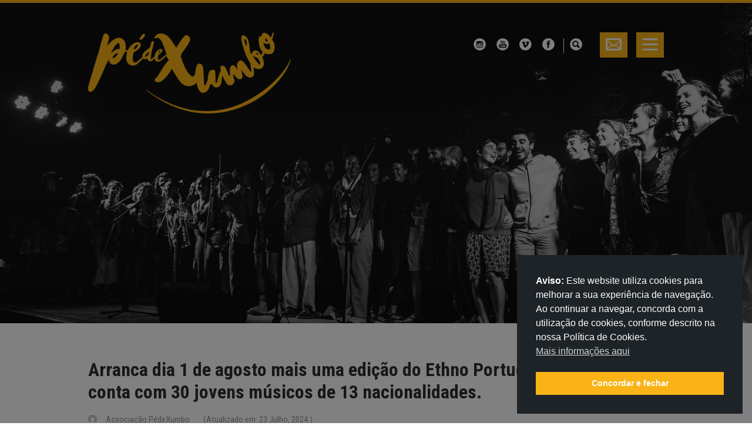

--- FILE ---
content_type: text/html; charset=UTF-8
request_url: http://pedexumbo.com/arranca-dia-1-de-agosto-mais-uma-edicao-do-ethno-portugal-que-este-ano-conta-com-30-jovens-musicos-de-13-nacionalidades/
body_size: 20715
content:
<!doctype html>
<html lang="pt-PT">
<head>
<meta charset="utf-8">
<meta name="viewport" content="width=device-width, initial-scale=1">
<link rel="profile" href="http://gmpg.org/xfn/11">
<link rel="pingback" href="http://pedexumbo.com/xmlrpc.php">
<link href="https://fonts.googleapis.com/css?family=Roboto+Condensed:300,400,700" rel="stylesheet"> 
<title>Arranca dia 1 de agosto mais uma edição do Ethno Portugal, que este ano conta com 30 jovens músicos de 13 nacionalidades. &#8211; PédeXumbo</title>
<meta name='robots' content='max-image-preview:large' />
	<style>img:is([sizes="auto" i], [sizes^="auto," i]) { contain-intrinsic-size: 3000px 1500px }</style>
	<link rel='dns-prefetch' href='//fonts.googleapis.com' />
<link rel="alternate" type="application/rss+xml" title="PédeXumbo &raquo; Feed" href="https://pedexumbo.com/feed/" />
<script type="text/javascript">
/* <![CDATA[ */
window._wpemojiSettings = {"baseUrl":"https:\/\/s.w.org\/images\/core\/emoji\/16.0.1\/72x72\/","ext":".png","svgUrl":"https:\/\/s.w.org\/images\/core\/emoji\/16.0.1\/svg\/","svgExt":".svg","source":{"concatemoji":"http:\/\/pedexumbo.com\/wp-includes\/js\/wp-emoji-release.min.js?ver=6.8.3"}};
/*! This file is auto-generated */
!function(s,n){var o,i,e;function c(e){try{var t={supportTests:e,timestamp:(new Date).valueOf()};sessionStorage.setItem(o,JSON.stringify(t))}catch(e){}}function p(e,t,n){e.clearRect(0,0,e.canvas.width,e.canvas.height),e.fillText(t,0,0);var t=new Uint32Array(e.getImageData(0,0,e.canvas.width,e.canvas.height).data),a=(e.clearRect(0,0,e.canvas.width,e.canvas.height),e.fillText(n,0,0),new Uint32Array(e.getImageData(0,0,e.canvas.width,e.canvas.height).data));return t.every(function(e,t){return e===a[t]})}function u(e,t){e.clearRect(0,0,e.canvas.width,e.canvas.height),e.fillText(t,0,0);for(var n=e.getImageData(16,16,1,1),a=0;a<n.data.length;a++)if(0!==n.data[a])return!1;return!0}function f(e,t,n,a){switch(t){case"flag":return n(e,"\ud83c\udff3\ufe0f\u200d\u26a7\ufe0f","\ud83c\udff3\ufe0f\u200b\u26a7\ufe0f")?!1:!n(e,"\ud83c\udde8\ud83c\uddf6","\ud83c\udde8\u200b\ud83c\uddf6")&&!n(e,"\ud83c\udff4\udb40\udc67\udb40\udc62\udb40\udc65\udb40\udc6e\udb40\udc67\udb40\udc7f","\ud83c\udff4\u200b\udb40\udc67\u200b\udb40\udc62\u200b\udb40\udc65\u200b\udb40\udc6e\u200b\udb40\udc67\u200b\udb40\udc7f");case"emoji":return!a(e,"\ud83e\udedf")}return!1}function g(e,t,n,a){var r="undefined"!=typeof WorkerGlobalScope&&self instanceof WorkerGlobalScope?new OffscreenCanvas(300,150):s.createElement("canvas"),o=r.getContext("2d",{willReadFrequently:!0}),i=(o.textBaseline="top",o.font="600 32px Arial",{});return e.forEach(function(e){i[e]=t(o,e,n,a)}),i}function t(e){var t=s.createElement("script");t.src=e,t.defer=!0,s.head.appendChild(t)}"undefined"!=typeof Promise&&(o="wpEmojiSettingsSupports",i=["flag","emoji"],n.supports={everything:!0,everythingExceptFlag:!0},e=new Promise(function(e){s.addEventListener("DOMContentLoaded",e,{once:!0})}),new Promise(function(t){var n=function(){try{var e=JSON.parse(sessionStorage.getItem(o));if("object"==typeof e&&"number"==typeof e.timestamp&&(new Date).valueOf()<e.timestamp+604800&&"object"==typeof e.supportTests)return e.supportTests}catch(e){}return null}();if(!n){if("undefined"!=typeof Worker&&"undefined"!=typeof OffscreenCanvas&&"undefined"!=typeof URL&&URL.createObjectURL&&"undefined"!=typeof Blob)try{var e="postMessage("+g.toString()+"("+[JSON.stringify(i),f.toString(),p.toString(),u.toString()].join(",")+"));",a=new Blob([e],{type:"text/javascript"}),r=new Worker(URL.createObjectURL(a),{name:"wpTestEmojiSupports"});return void(r.onmessage=function(e){c(n=e.data),r.terminate(),t(n)})}catch(e){}c(n=g(i,f,p,u))}t(n)}).then(function(e){for(var t in e)n.supports[t]=e[t],n.supports.everything=n.supports.everything&&n.supports[t],"flag"!==t&&(n.supports.everythingExceptFlag=n.supports.everythingExceptFlag&&n.supports[t]);n.supports.everythingExceptFlag=n.supports.everythingExceptFlag&&!n.supports.flag,n.DOMReady=!1,n.readyCallback=function(){n.DOMReady=!0}}).then(function(){return e}).then(function(){var e;n.supports.everything||(n.readyCallback(),(e=n.source||{}).concatemoji?t(e.concatemoji):e.wpemoji&&e.twemoji&&(t(e.twemoji),t(e.wpemoji)))}))}((window,document),window._wpemojiSettings);
/* ]]> */
</script>
<style id='wp-emoji-styles-inline-css' type='text/css'>

	img.wp-smiley, img.emoji {
		display: inline !important;
		border: none !important;
		box-shadow: none !important;
		height: 1em !important;
		width: 1em !important;
		margin: 0 0.07em !important;
		vertical-align: -0.1em !important;
		background: none !important;
		padding: 0 !important;
	}
</style>
<style id='classic-theme-styles-inline-css' type='text/css'>
/*! This file is auto-generated */
.wp-block-button__link{color:#fff;background-color:#32373c;border-radius:9999px;box-shadow:none;text-decoration:none;padding:calc(.667em + 2px) calc(1.333em + 2px);font-size:1.125em}.wp-block-file__button{background:#32373c;color:#fff;text-decoration:none}
</style>
<style id='global-styles-inline-css' type='text/css'>
:root{--wp--preset--aspect-ratio--square: 1;--wp--preset--aspect-ratio--4-3: 4/3;--wp--preset--aspect-ratio--3-4: 3/4;--wp--preset--aspect-ratio--3-2: 3/2;--wp--preset--aspect-ratio--2-3: 2/3;--wp--preset--aspect-ratio--16-9: 16/9;--wp--preset--aspect-ratio--9-16: 9/16;--wp--preset--color--black: #000000;--wp--preset--color--cyan-bluish-gray: #abb8c3;--wp--preset--color--white: #ffffff;--wp--preset--color--pale-pink: #f78da7;--wp--preset--color--vivid-red: #cf2e2e;--wp--preset--color--luminous-vivid-orange: #ff6900;--wp--preset--color--luminous-vivid-amber: #fcb900;--wp--preset--color--light-green-cyan: #7bdcb5;--wp--preset--color--vivid-green-cyan: #00d084;--wp--preset--color--pale-cyan-blue: #8ed1fc;--wp--preset--color--vivid-cyan-blue: #0693e3;--wp--preset--color--vivid-purple: #9b51e0;--wp--preset--gradient--vivid-cyan-blue-to-vivid-purple: linear-gradient(135deg,rgba(6,147,227,1) 0%,rgb(155,81,224) 100%);--wp--preset--gradient--light-green-cyan-to-vivid-green-cyan: linear-gradient(135deg,rgb(122,220,180) 0%,rgb(0,208,130) 100%);--wp--preset--gradient--luminous-vivid-amber-to-luminous-vivid-orange: linear-gradient(135deg,rgba(252,185,0,1) 0%,rgba(255,105,0,1) 100%);--wp--preset--gradient--luminous-vivid-orange-to-vivid-red: linear-gradient(135deg,rgba(255,105,0,1) 0%,rgb(207,46,46) 100%);--wp--preset--gradient--very-light-gray-to-cyan-bluish-gray: linear-gradient(135deg,rgb(238,238,238) 0%,rgb(169,184,195) 100%);--wp--preset--gradient--cool-to-warm-spectrum: linear-gradient(135deg,rgb(74,234,220) 0%,rgb(151,120,209) 20%,rgb(207,42,186) 40%,rgb(238,44,130) 60%,rgb(251,105,98) 80%,rgb(254,248,76) 100%);--wp--preset--gradient--blush-light-purple: linear-gradient(135deg,rgb(255,206,236) 0%,rgb(152,150,240) 100%);--wp--preset--gradient--blush-bordeaux: linear-gradient(135deg,rgb(254,205,165) 0%,rgb(254,45,45) 50%,rgb(107,0,62) 100%);--wp--preset--gradient--luminous-dusk: linear-gradient(135deg,rgb(255,203,112) 0%,rgb(199,81,192) 50%,rgb(65,88,208) 100%);--wp--preset--gradient--pale-ocean: linear-gradient(135deg,rgb(255,245,203) 0%,rgb(182,227,212) 50%,rgb(51,167,181) 100%);--wp--preset--gradient--electric-grass: linear-gradient(135deg,rgb(202,248,128) 0%,rgb(113,206,126) 100%);--wp--preset--gradient--midnight: linear-gradient(135deg,rgb(2,3,129) 0%,rgb(40,116,252) 100%);--wp--preset--font-size--small: 13px;--wp--preset--font-size--medium: 20px;--wp--preset--font-size--large: 36px;--wp--preset--font-size--x-large: 42px;--wp--preset--spacing--20: 0.44rem;--wp--preset--spacing--30: 0.67rem;--wp--preset--spacing--40: 1rem;--wp--preset--spacing--50: 1.5rem;--wp--preset--spacing--60: 2.25rem;--wp--preset--spacing--70: 3.38rem;--wp--preset--spacing--80: 5.06rem;--wp--preset--shadow--natural: 6px 6px 9px rgba(0, 0, 0, 0.2);--wp--preset--shadow--deep: 12px 12px 50px rgba(0, 0, 0, 0.4);--wp--preset--shadow--sharp: 6px 6px 0px rgba(0, 0, 0, 0.2);--wp--preset--shadow--outlined: 6px 6px 0px -3px rgba(255, 255, 255, 1), 6px 6px rgba(0, 0, 0, 1);--wp--preset--shadow--crisp: 6px 6px 0px rgba(0, 0, 0, 1);}:where(.is-layout-flex){gap: 0.5em;}:where(.is-layout-grid){gap: 0.5em;}body .is-layout-flex{display: flex;}.is-layout-flex{flex-wrap: wrap;align-items: center;}.is-layout-flex > :is(*, div){margin: 0;}body .is-layout-grid{display: grid;}.is-layout-grid > :is(*, div){margin: 0;}:where(.wp-block-columns.is-layout-flex){gap: 2em;}:where(.wp-block-columns.is-layout-grid){gap: 2em;}:where(.wp-block-post-template.is-layout-flex){gap: 1.25em;}:where(.wp-block-post-template.is-layout-grid){gap: 1.25em;}.has-black-color{color: var(--wp--preset--color--black) !important;}.has-cyan-bluish-gray-color{color: var(--wp--preset--color--cyan-bluish-gray) !important;}.has-white-color{color: var(--wp--preset--color--white) !important;}.has-pale-pink-color{color: var(--wp--preset--color--pale-pink) !important;}.has-vivid-red-color{color: var(--wp--preset--color--vivid-red) !important;}.has-luminous-vivid-orange-color{color: var(--wp--preset--color--luminous-vivid-orange) !important;}.has-luminous-vivid-amber-color{color: var(--wp--preset--color--luminous-vivid-amber) !important;}.has-light-green-cyan-color{color: var(--wp--preset--color--light-green-cyan) !important;}.has-vivid-green-cyan-color{color: var(--wp--preset--color--vivid-green-cyan) !important;}.has-pale-cyan-blue-color{color: var(--wp--preset--color--pale-cyan-blue) !important;}.has-vivid-cyan-blue-color{color: var(--wp--preset--color--vivid-cyan-blue) !important;}.has-vivid-purple-color{color: var(--wp--preset--color--vivid-purple) !important;}.has-black-background-color{background-color: var(--wp--preset--color--black) !important;}.has-cyan-bluish-gray-background-color{background-color: var(--wp--preset--color--cyan-bluish-gray) !important;}.has-white-background-color{background-color: var(--wp--preset--color--white) !important;}.has-pale-pink-background-color{background-color: var(--wp--preset--color--pale-pink) !important;}.has-vivid-red-background-color{background-color: var(--wp--preset--color--vivid-red) !important;}.has-luminous-vivid-orange-background-color{background-color: var(--wp--preset--color--luminous-vivid-orange) !important;}.has-luminous-vivid-amber-background-color{background-color: var(--wp--preset--color--luminous-vivid-amber) !important;}.has-light-green-cyan-background-color{background-color: var(--wp--preset--color--light-green-cyan) !important;}.has-vivid-green-cyan-background-color{background-color: var(--wp--preset--color--vivid-green-cyan) !important;}.has-pale-cyan-blue-background-color{background-color: var(--wp--preset--color--pale-cyan-blue) !important;}.has-vivid-cyan-blue-background-color{background-color: var(--wp--preset--color--vivid-cyan-blue) !important;}.has-vivid-purple-background-color{background-color: var(--wp--preset--color--vivid-purple) !important;}.has-black-border-color{border-color: var(--wp--preset--color--black) !important;}.has-cyan-bluish-gray-border-color{border-color: var(--wp--preset--color--cyan-bluish-gray) !important;}.has-white-border-color{border-color: var(--wp--preset--color--white) !important;}.has-pale-pink-border-color{border-color: var(--wp--preset--color--pale-pink) !important;}.has-vivid-red-border-color{border-color: var(--wp--preset--color--vivid-red) !important;}.has-luminous-vivid-orange-border-color{border-color: var(--wp--preset--color--luminous-vivid-orange) !important;}.has-luminous-vivid-amber-border-color{border-color: var(--wp--preset--color--luminous-vivid-amber) !important;}.has-light-green-cyan-border-color{border-color: var(--wp--preset--color--light-green-cyan) !important;}.has-vivid-green-cyan-border-color{border-color: var(--wp--preset--color--vivid-green-cyan) !important;}.has-pale-cyan-blue-border-color{border-color: var(--wp--preset--color--pale-cyan-blue) !important;}.has-vivid-cyan-blue-border-color{border-color: var(--wp--preset--color--vivid-cyan-blue) !important;}.has-vivid-purple-border-color{border-color: var(--wp--preset--color--vivid-purple) !important;}.has-vivid-cyan-blue-to-vivid-purple-gradient-background{background: var(--wp--preset--gradient--vivid-cyan-blue-to-vivid-purple) !important;}.has-light-green-cyan-to-vivid-green-cyan-gradient-background{background: var(--wp--preset--gradient--light-green-cyan-to-vivid-green-cyan) !important;}.has-luminous-vivid-amber-to-luminous-vivid-orange-gradient-background{background: var(--wp--preset--gradient--luminous-vivid-amber-to-luminous-vivid-orange) !important;}.has-luminous-vivid-orange-to-vivid-red-gradient-background{background: var(--wp--preset--gradient--luminous-vivid-orange-to-vivid-red) !important;}.has-very-light-gray-to-cyan-bluish-gray-gradient-background{background: var(--wp--preset--gradient--very-light-gray-to-cyan-bluish-gray) !important;}.has-cool-to-warm-spectrum-gradient-background{background: var(--wp--preset--gradient--cool-to-warm-spectrum) !important;}.has-blush-light-purple-gradient-background{background: var(--wp--preset--gradient--blush-light-purple) !important;}.has-blush-bordeaux-gradient-background{background: var(--wp--preset--gradient--blush-bordeaux) !important;}.has-luminous-dusk-gradient-background{background: var(--wp--preset--gradient--luminous-dusk) !important;}.has-pale-ocean-gradient-background{background: var(--wp--preset--gradient--pale-ocean) !important;}.has-electric-grass-gradient-background{background: var(--wp--preset--gradient--electric-grass) !important;}.has-midnight-gradient-background{background: var(--wp--preset--gradient--midnight) !important;}.has-small-font-size{font-size: var(--wp--preset--font-size--small) !important;}.has-medium-font-size{font-size: var(--wp--preset--font-size--medium) !important;}.has-large-font-size{font-size: var(--wp--preset--font-size--large) !important;}.has-x-large-font-size{font-size: var(--wp--preset--font-size--x-large) !important;}
:where(.wp-block-post-template.is-layout-flex){gap: 1.25em;}:where(.wp-block-post-template.is-layout-grid){gap: 1.25em;}
:where(.wp-block-columns.is-layout-flex){gap: 2em;}:where(.wp-block-columns.is-layout-grid){gap: 2em;}
:root :where(.wp-block-pullquote){font-size: 1.5em;line-height: 1.6;}
</style>
<link rel='stylesheet' id='nsc_bar_nice-cookie-consent-css' href='http://pedexumbo.com/wp-content/plugins/beautiful-and-responsive-cookie-consent/public/cookieNSCconsent.min.css?ver=4.9.1' type='text/css' media='all' />
<link rel='stylesheet' id='parent-style-css' href='http://pedexumbo.com/wp-content/themes/siteorigin-unwind/style.css?ver=6.8.3' type='text/css' media='all' />
<link rel='stylesheet' id='child-style-css' href='http://pedexumbo.com/wp-content/themes/siteorigin-unwind-child/style.css?ver=1.3.1' type='text/css' media='all' />
<link rel='stylesheet' id='siteorigin-unwind-style-css' href='http://pedexumbo.com/wp-content/themes/siteorigin-unwind/style.min.css?ver=1.9.20' type='text/css' media='all' />
<link rel='stylesheet' id='siteorigin-google-web-fonts-css' href='https://fonts.googleapis.com/css?family=Lato%3A300%2C400%7CMerriweather%3A400%2C700&#038;ver=6.8.3#038;subset&#038;display=block' type='text/css' media='all' />
<link rel='stylesheet' id='elementor-icons-css' href='http://pedexumbo.com/wp-content/plugins/elementor/assets/lib/eicons/css/elementor-icons.min.css?ver=5.44.0' type='text/css' media='all' />
<link rel='stylesheet' id='elementor-frontend-css' href='http://pedexumbo.com/wp-content/plugins/elementor/assets/css/frontend.min.css?ver=3.32.5' type='text/css' media='all' />
<style id='elementor-frontend-inline-css' type='text/css'>
@-webkit-keyframes ha_fadeIn{0%{opacity:0}to{opacity:1}}@keyframes ha_fadeIn{0%{opacity:0}to{opacity:1}}@-webkit-keyframes ha_zoomIn{0%{opacity:0;-webkit-transform:scale3d(.3,.3,.3);transform:scale3d(.3,.3,.3)}50%{opacity:1}}@keyframes ha_zoomIn{0%{opacity:0;-webkit-transform:scale3d(.3,.3,.3);transform:scale3d(.3,.3,.3)}50%{opacity:1}}@-webkit-keyframes ha_rollIn{0%{opacity:0;-webkit-transform:translate3d(-100%,0,0) rotate3d(0,0,1,-120deg);transform:translate3d(-100%,0,0) rotate3d(0,0,1,-120deg)}to{opacity:1}}@keyframes ha_rollIn{0%{opacity:0;-webkit-transform:translate3d(-100%,0,0) rotate3d(0,0,1,-120deg);transform:translate3d(-100%,0,0) rotate3d(0,0,1,-120deg)}to{opacity:1}}@-webkit-keyframes ha_bounce{0%,20%,53%,to{-webkit-animation-timing-function:cubic-bezier(.215,.61,.355,1);animation-timing-function:cubic-bezier(.215,.61,.355,1)}40%,43%{-webkit-transform:translate3d(0,-30px,0) scaleY(1.1);transform:translate3d(0,-30px,0) scaleY(1.1);-webkit-animation-timing-function:cubic-bezier(.755,.05,.855,.06);animation-timing-function:cubic-bezier(.755,.05,.855,.06)}70%{-webkit-transform:translate3d(0,-15px,0) scaleY(1.05);transform:translate3d(0,-15px,0) scaleY(1.05);-webkit-animation-timing-function:cubic-bezier(.755,.05,.855,.06);animation-timing-function:cubic-bezier(.755,.05,.855,.06)}80%{-webkit-transition-timing-function:cubic-bezier(.215,.61,.355,1);transition-timing-function:cubic-bezier(.215,.61,.355,1);-webkit-transform:translate3d(0,0,0) scaleY(.95);transform:translate3d(0,0,0) scaleY(.95)}90%{-webkit-transform:translate3d(0,-4px,0) scaleY(1.02);transform:translate3d(0,-4px,0) scaleY(1.02)}}@keyframes ha_bounce{0%,20%,53%,to{-webkit-animation-timing-function:cubic-bezier(.215,.61,.355,1);animation-timing-function:cubic-bezier(.215,.61,.355,1)}40%,43%{-webkit-transform:translate3d(0,-30px,0) scaleY(1.1);transform:translate3d(0,-30px,0) scaleY(1.1);-webkit-animation-timing-function:cubic-bezier(.755,.05,.855,.06);animation-timing-function:cubic-bezier(.755,.05,.855,.06)}70%{-webkit-transform:translate3d(0,-15px,0) scaleY(1.05);transform:translate3d(0,-15px,0) scaleY(1.05);-webkit-animation-timing-function:cubic-bezier(.755,.05,.855,.06);animation-timing-function:cubic-bezier(.755,.05,.855,.06)}80%{-webkit-transition-timing-function:cubic-bezier(.215,.61,.355,1);transition-timing-function:cubic-bezier(.215,.61,.355,1);-webkit-transform:translate3d(0,0,0) scaleY(.95);transform:translate3d(0,0,0) scaleY(.95)}90%{-webkit-transform:translate3d(0,-4px,0) scaleY(1.02);transform:translate3d(0,-4px,0) scaleY(1.02)}}@-webkit-keyframes ha_bounceIn{0%,20%,40%,60%,80%,to{-webkit-animation-timing-function:cubic-bezier(.215,.61,.355,1);animation-timing-function:cubic-bezier(.215,.61,.355,1)}0%{opacity:0;-webkit-transform:scale3d(.3,.3,.3);transform:scale3d(.3,.3,.3)}20%{-webkit-transform:scale3d(1.1,1.1,1.1);transform:scale3d(1.1,1.1,1.1)}40%{-webkit-transform:scale3d(.9,.9,.9);transform:scale3d(.9,.9,.9)}60%{opacity:1;-webkit-transform:scale3d(1.03,1.03,1.03);transform:scale3d(1.03,1.03,1.03)}80%{-webkit-transform:scale3d(.97,.97,.97);transform:scale3d(.97,.97,.97)}to{opacity:1}}@keyframes ha_bounceIn{0%,20%,40%,60%,80%,to{-webkit-animation-timing-function:cubic-bezier(.215,.61,.355,1);animation-timing-function:cubic-bezier(.215,.61,.355,1)}0%{opacity:0;-webkit-transform:scale3d(.3,.3,.3);transform:scale3d(.3,.3,.3)}20%{-webkit-transform:scale3d(1.1,1.1,1.1);transform:scale3d(1.1,1.1,1.1)}40%{-webkit-transform:scale3d(.9,.9,.9);transform:scale3d(.9,.9,.9)}60%{opacity:1;-webkit-transform:scale3d(1.03,1.03,1.03);transform:scale3d(1.03,1.03,1.03)}80%{-webkit-transform:scale3d(.97,.97,.97);transform:scale3d(.97,.97,.97)}to{opacity:1}}@-webkit-keyframes ha_flipInX{0%{opacity:0;-webkit-transform:perspective(400px) rotate3d(1,0,0,90deg);transform:perspective(400px) rotate3d(1,0,0,90deg);-webkit-animation-timing-function:ease-in;animation-timing-function:ease-in}40%{-webkit-transform:perspective(400px) rotate3d(1,0,0,-20deg);transform:perspective(400px) rotate3d(1,0,0,-20deg);-webkit-animation-timing-function:ease-in;animation-timing-function:ease-in}60%{opacity:1;-webkit-transform:perspective(400px) rotate3d(1,0,0,10deg);transform:perspective(400px) rotate3d(1,0,0,10deg)}80%{-webkit-transform:perspective(400px) rotate3d(1,0,0,-5deg);transform:perspective(400px) rotate3d(1,0,0,-5deg)}}@keyframes ha_flipInX{0%{opacity:0;-webkit-transform:perspective(400px) rotate3d(1,0,0,90deg);transform:perspective(400px) rotate3d(1,0,0,90deg);-webkit-animation-timing-function:ease-in;animation-timing-function:ease-in}40%{-webkit-transform:perspective(400px) rotate3d(1,0,0,-20deg);transform:perspective(400px) rotate3d(1,0,0,-20deg);-webkit-animation-timing-function:ease-in;animation-timing-function:ease-in}60%{opacity:1;-webkit-transform:perspective(400px) rotate3d(1,0,0,10deg);transform:perspective(400px) rotate3d(1,0,0,10deg)}80%{-webkit-transform:perspective(400px) rotate3d(1,0,0,-5deg);transform:perspective(400px) rotate3d(1,0,0,-5deg)}}@-webkit-keyframes ha_flipInY{0%{opacity:0;-webkit-transform:perspective(400px) rotate3d(0,1,0,90deg);transform:perspective(400px) rotate3d(0,1,0,90deg);-webkit-animation-timing-function:ease-in;animation-timing-function:ease-in}40%{-webkit-transform:perspective(400px) rotate3d(0,1,0,-20deg);transform:perspective(400px) rotate3d(0,1,0,-20deg);-webkit-animation-timing-function:ease-in;animation-timing-function:ease-in}60%{opacity:1;-webkit-transform:perspective(400px) rotate3d(0,1,0,10deg);transform:perspective(400px) rotate3d(0,1,0,10deg)}80%{-webkit-transform:perspective(400px) rotate3d(0,1,0,-5deg);transform:perspective(400px) rotate3d(0,1,0,-5deg)}}@keyframes ha_flipInY{0%{opacity:0;-webkit-transform:perspective(400px) rotate3d(0,1,0,90deg);transform:perspective(400px) rotate3d(0,1,0,90deg);-webkit-animation-timing-function:ease-in;animation-timing-function:ease-in}40%{-webkit-transform:perspective(400px) rotate3d(0,1,0,-20deg);transform:perspective(400px) rotate3d(0,1,0,-20deg);-webkit-animation-timing-function:ease-in;animation-timing-function:ease-in}60%{opacity:1;-webkit-transform:perspective(400px) rotate3d(0,1,0,10deg);transform:perspective(400px) rotate3d(0,1,0,10deg)}80%{-webkit-transform:perspective(400px) rotate3d(0,1,0,-5deg);transform:perspective(400px) rotate3d(0,1,0,-5deg)}}@-webkit-keyframes ha_swing{20%{-webkit-transform:rotate3d(0,0,1,15deg);transform:rotate3d(0,0,1,15deg)}40%{-webkit-transform:rotate3d(0,0,1,-10deg);transform:rotate3d(0,0,1,-10deg)}60%{-webkit-transform:rotate3d(0,0,1,5deg);transform:rotate3d(0,0,1,5deg)}80%{-webkit-transform:rotate3d(0,0,1,-5deg);transform:rotate3d(0,0,1,-5deg)}}@keyframes ha_swing{20%{-webkit-transform:rotate3d(0,0,1,15deg);transform:rotate3d(0,0,1,15deg)}40%{-webkit-transform:rotate3d(0,0,1,-10deg);transform:rotate3d(0,0,1,-10deg)}60%{-webkit-transform:rotate3d(0,0,1,5deg);transform:rotate3d(0,0,1,5deg)}80%{-webkit-transform:rotate3d(0,0,1,-5deg);transform:rotate3d(0,0,1,-5deg)}}@-webkit-keyframes ha_slideInDown{0%{visibility:visible;-webkit-transform:translate3d(0,-100%,0);transform:translate3d(0,-100%,0)}}@keyframes ha_slideInDown{0%{visibility:visible;-webkit-transform:translate3d(0,-100%,0);transform:translate3d(0,-100%,0)}}@-webkit-keyframes ha_slideInUp{0%{visibility:visible;-webkit-transform:translate3d(0,100%,0);transform:translate3d(0,100%,0)}}@keyframes ha_slideInUp{0%{visibility:visible;-webkit-transform:translate3d(0,100%,0);transform:translate3d(0,100%,0)}}@-webkit-keyframes ha_slideInLeft{0%{visibility:visible;-webkit-transform:translate3d(-100%,0,0);transform:translate3d(-100%,0,0)}}@keyframes ha_slideInLeft{0%{visibility:visible;-webkit-transform:translate3d(-100%,0,0);transform:translate3d(-100%,0,0)}}@-webkit-keyframes ha_slideInRight{0%{visibility:visible;-webkit-transform:translate3d(100%,0,0);transform:translate3d(100%,0,0)}}@keyframes ha_slideInRight{0%{visibility:visible;-webkit-transform:translate3d(100%,0,0);transform:translate3d(100%,0,0)}}.ha_fadeIn{-webkit-animation-name:ha_fadeIn;animation-name:ha_fadeIn}.ha_zoomIn{-webkit-animation-name:ha_zoomIn;animation-name:ha_zoomIn}.ha_rollIn{-webkit-animation-name:ha_rollIn;animation-name:ha_rollIn}.ha_bounce{-webkit-transform-origin:center bottom;-ms-transform-origin:center bottom;transform-origin:center bottom;-webkit-animation-name:ha_bounce;animation-name:ha_bounce}.ha_bounceIn{-webkit-animation-name:ha_bounceIn;animation-name:ha_bounceIn;-webkit-animation-duration:.75s;-webkit-animation-duration:calc(var(--animate-duration)*.75);animation-duration:.75s;animation-duration:calc(var(--animate-duration)*.75)}.ha_flipInX,.ha_flipInY{-webkit-animation-name:ha_flipInX;animation-name:ha_flipInX;-webkit-backface-visibility:visible!important;backface-visibility:visible!important}.ha_flipInY{-webkit-animation-name:ha_flipInY;animation-name:ha_flipInY}.ha_swing{-webkit-transform-origin:top center;-ms-transform-origin:top center;transform-origin:top center;-webkit-animation-name:ha_swing;animation-name:ha_swing}.ha_slideInDown{-webkit-animation-name:ha_slideInDown;animation-name:ha_slideInDown}.ha_slideInUp{-webkit-animation-name:ha_slideInUp;animation-name:ha_slideInUp}.ha_slideInLeft{-webkit-animation-name:ha_slideInLeft;animation-name:ha_slideInLeft}.ha_slideInRight{-webkit-animation-name:ha_slideInRight;animation-name:ha_slideInRight}.ha-css-transform-yes{-webkit-transition-duration:var(--ha-tfx-transition-duration, .2s);transition-duration:var(--ha-tfx-transition-duration, .2s);-webkit-transition-property:-webkit-transform;transition-property:transform;transition-property:transform,-webkit-transform;-webkit-transform:translate(var(--ha-tfx-translate-x, 0),var(--ha-tfx-translate-y, 0)) scale(var(--ha-tfx-scale-x, 1),var(--ha-tfx-scale-y, 1)) skew(var(--ha-tfx-skew-x, 0),var(--ha-tfx-skew-y, 0)) rotateX(var(--ha-tfx-rotate-x, 0)) rotateY(var(--ha-tfx-rotate-y, 0)) rotateZ(var(--ha-tfx-rotate-z, 0));transform:translate(var(--ha-tfx-translate-x, 0),var(--ha-tfx-translate-y, 0)) scale(var(--ha-tfx-scale-x, 1),var(--ha-tfx-scale-y, 1)) skew(var(--ha-tfx-skew-x, 0),var(--ha-tfx-skew-y, 0)) rotateX(var(--ha-tfx-rotate-x, 0)) rotateY(var(--ha-tfx-rotate-y, 0)) rotateZ(var(--ha-tfx-rotate-z, 0))}.ha-css-transform-yes:hover{-webkit-transform:translate(var(--ha-tfx-translate-x-hover, var(--ha-tfx-translate-x, 0)),var(--ha-tfx-translate-y-hover, var(--ha-tfx-translate-y, 0))) scale(var(--ha-tfx-scale-x-hover, var(--ha-tfx-scale-x, 1)),var(--ha-tfx-scale-y-hover, var(--ha-tfx-scale-y, 1))) skew(var(--ha-tfx-skew-x-hover, var(--ha-tfx-skew-x, 0)),var(--ha-tfx-skew-y-hover, var(--ha-tfx-skew-y, 0))) rotateX(var(--ha-tfx-rotate-x-hover, var(--ha-tfx-rotate-x, 0))) rotateY(var(--ha-tfx-rotate-y-hover, var(--ha-tfx-rotate-y, 0))) rotateZ(var(--ha-tfx-rotate-z-hover, var(--ha-tfx-rotate-z, 0)));transform:translate(var(--ha-tfx-translate-x-hover, var(--ha-tfx-translate-x, 0)),var(--ha-tfx-translate-y-hover, var(--ha-tfx-translate-y, 0))) scale(var(--ha-tfx-scale-x-hover, var(--ha-tfx-scale-x, 1)),var(--ha-tfx-scale-y-hover, var(--ha-tfx-scale-y, 1))) skew(var(--ha-tfx-skew-x-hover, var(--ha-tfx-skew-x, 0)),var(--ha-tfx-skew-y-hover, var(--ha-tfx-skew-y, 0))) rotateX(var(--ha-tfx-rotate-x-hover, var(--ha-tfx-rotate-x, 0))) rotateY(var(--ha-tfx-rotate-y-hover, var(--ha-tfx-rotate-y, 0))) rotateZ(var(--ha-tfx-rotate-z-hover, var(--ha-tfx-rotate-z, 0)))}.happy-addon>.elementor-widget-container{word-wrap:break-word;overflow-wrap:break-word}.happy-addon>.elementor-widget-container,.happy-addon>.elementor-widget-container *{-webkit-box-sizing:border-box;box-sizing:border-box}.happy-addon:not(:has(.elementor-widget-container)),.happy-addon:not(:has(.elementor-widget-container)) *{-webkit-box-sizing:border-box;box-sizing:border-box;word-wrap:break-word;overflow-wrap:break-word}.happy-addon p:empty{display:none}.happy-addon .elementor-inline-editing{min-height:auto!important}.happy-addon-pro img{max-width:100%;height:auto;-o-object-fit:cover;object-fit:cover}.ha-screen-reader-text{position:absolute;overflow:hidden;clip:rect(1px,1px,1px,1px);margin:-1px;padding:0;width:1px;height:1px;border:0;word-wrap:normal!important;-webkit-clip-path:inset(50%);clip-path:inset(50%)}.ha-has-bg-overlay>.elementor-widget-container{position:relative;z-index:1}.ha-has-bg-overlay>.elementor-widget-container:before{position:absolute;top:0;left:0;z-index:-1;width:100%;height:100%;content:""}.ha-has-bg-overlay:not(:has(.elementor-widget-container)){position:relative;z-index:1}.ha-has-bg-overlay:not(:has(.elementor-widget-container)):before{position:absolute;top:0;left:0;z-index:-1;width:100%;height:100%;content:""}.ha-popup--is-enabled .ha-js-popup,.ha-popup--is-enabled .ha-js-popup img{cursor:-webkit-zoom-in!important;cursor:zoom-in!important}.mfp-wrap .mfp-arrow,.mfp-wrap .mfp-close{background-color:transparent}.mfp-wrap .mfp-arrow:focus,.mfp-wrap .mfp-close:focus{outline-width:thin}.ha-advanced-tooltip-enable{position:relative;cursor:pointer;--ha-tooltip-arrow-color:black;--ha-tooltip-arrow-distance:0}.ha-advanced-tooltip-enable .ha-advanced-tooltip-content{position:absolute;z-index:999;display:none;padding:5px 0;width:120px;height:auto;border-radius:6px;background-color:#000;color:#fff;text-align:center;opacity:0}.ha-advanced-tooltip-enable .ha-advanced-tooltip-content::after{position:absolute;border-width:5px;border-style:solid;content:""}.ha-advanced-tooltip-enable .ha-advanced-tooltip-content.no-arrow::after{visibility:hidden}.ha-advanced-tooltip-enable .ha-advanced-tooltip-content.show{display:inline-block;opacity:1}.ha-advanced-tooltip-enable.ha-advanced-tooltip-top .ha-advanced-tooltip-content,body[data-elementor-device-mode=tablet] .ha-advanced-tooltip-enable.ha-advanced-tooltip-tablet-top .ha-advanced-tooltip-content{top:unset;right:0;bottom:calc(101% + var(--ha-tooltip-arrow-distance));left:0;margin:0 auto}.ha-advanced-tooltip-enable.ha-advanced-tooltip-top .ha-advanced-tooltip-content::after,body[data-elementor-device-mode=tablet] .ha-advanced-tooltip-enable.ha-advanced-tooltip-tablet-top .ha-advanced-tooltip-content::after{top:100%;right:unset;bottom:unset;left:50%;border-color:var(--ha-tooltip-arrow-color) transparent transparent transparent;-webkit-transform:translateX(-50%);-ms-transform:translateX(-50%);transform:translateX(-50%)}.ha-advanced-tooltip-enable.ha-advanced-tooltip-bottom .ha-advanced-tooltip-content,body[data-elementor-device-mode=tablet] .ha-advanced-tooltip-enable.ha-advanced-tooltip-tablet-bottom .ha-advanced-tooltip-content{top:calc(101% + var(--ha-tooltip-arrow-distance));right:0;bottom:unset;left:0;margin:0 auto}.ha-advanced-tooltip-enable.ha-advanced-tooltip-bottom .ha-advanced-tooltip-content::after,body[data-elementor-device-mode=tablet] .ha-advanced-tooltip-enable.ha-advanced-tooltip-tablet-bottom .ha-advanced-tooltip-content::after{top:unset;right:unset;bottom:100%;left:50%;border-color:transparent transparent var(--ha-tooltip-arrow-color) transparent;-webkit-transform:translateX(-50%);-ms-transform:translateX(-50%);transform:translateX(-50%)}.ha-advanced-tooltip-enable.ha-advanced-tooltip-left .ha-advanced-tooltip-content,body[data-elementor-device-mode=tablet] .ha-advanced-tooltip-enable.ha-advanced-tooltip-tablet-left .ha-advanced-tooltip-content{top:50%;right:calc(101% + var(--ha-tooltip-arrow-distance));bottom:unset;left:unset;-webkit-transform:translateY(-50%);-ms-transform:translateY(-50%);transform:translateY(-50%)}.ha-advanced-tooltip-enable.ha-advanced-tooltip-left .ha-advanced-tooltip-content::after,body[data-elementor-device-mode=tablet] .ha-advanced-tooltip-enable.ha-advanced-tooltip-tablet-left .ha-advanced-tooltip-content::after{top:50%;right:unset;bottom:unset;left:100%;border-color:transparent transparent transparent var(--ha-tooltip-arrow-color);-webkit-transform:translateY(-50%);-ms-transform:translateY(-50%);transform:translateY(-50%)}.ha-advanced-tooltip-enable.ha-advanced-tooltip-right .ha-advanced-tooltip-content,body[data-elementor-device-mode=tablet] .ha-advanced-tooltip-enable.ha-advanced-tooltip-tablet-right .ha-advanced-tooltip-content{top:50%;right:unset;bottom:unset;left:calc(101% + var(--ha-tooltip-arrow-distance));-webkit-transform:translateY(-50%);-ms-transform:translateY(-50%);transform:translateY(-50%)}.ha-advanced-tooltip-enable.ha-advanced-tooltip-right .ha-advanced-tooltip-content::after,body[data-elementor-device-mode=tablet] .ha-advanced-tooltip-enable.ha-advanced-tooltip-tablet-right .ha-advanced-tooltip-content::after{top:50%;right:100%;bottom:unset;left:unset;border-color:transparent var(--ha-tooltip-arrow-color) transparent transparent;-webkit-transform:translateY(-50%);-ms-transform:translateY(-50%);transform:translateY(-50%)}body[data-elementor-device-mode=mobile] .ha-advanced-tooltip-enable.ha-advanced-tooltip-mobile-top .ha-advanced-tooltip-content{top:unset;right:0;bottom:calc(101% + var(--ha-tooltip-arrow-distance));left:0;margin:0 auto}body[data-elementor-device-mode=mobile] .ha-advanced-tooltip-enable.ha-advanced-tooltip-mobile-top .ha-advanced-tooltip-content::after{top:100%;right:unset;bottom:unset;left:50%;border-color:var(--ha-tooltip-arrow-color) transparent transparent transparent;-webkit-transform:translateX(-50%);-ms-transform:translateX(-50%);transform:translateX(-50%)}body[data-elementor-device-mode=mobile] .ha-advanced-tooltip-enable.ha-advanced-tooltip-mobile-bottom .ha-advanced-tooltip-content{top:calc(101% + var(--ha-tooltip-arrow-distance));right:0;bottom:unset;left:0;margin:0 auto}body[data-elementor-device-mode=mobile] .ha-advanced-tooltip-enable.ha-advanced-tooltip-mobile-bottom .ha-advanced-tooltip-content::after{top:unset;right:unset;bottom:100%;left:50%;border-color:transparent transparent var(--ha-tooltip-arrow-color) transparent;-webkit-transform:translateX(-50%);-ms-transform:translateX(-50%);transform:translateX(-50%)}body[data-elementor-device-mode=mobile] .ha-advanced-tooltip-enable.ha-advanced-tooltip-mobile-left .ha-advanced-tooltip-content{top:50%;right:calc(101% + var(--ha-tooltip-arrow-distance));bottom:unset;left:unset;-webkit-transform:translateY(-50%);-ms-transform:translateY(-50%);transform:translateY(-50%)}body[data-elementor-device-mode=mobile] .ha-advanced-tooltip-enable.ha-advanced-tooltip-mobile-left .ha-advanced-tooltip-content::after{top:50%;right:unset;bottom:unset;left:100%;border-color:transparent transparent transparent var(--ha-tooltip-arrow-color);-webkit-transform:translateY(-50%);-ms-transform:translateY(-50%);transform:translateY(-50%)}body[data-elementor-device-mode=mobile] .ha-advanced-tooltip-enable.ha-advanced-tooltip-mobile-right .ha-advanced-tooltip-content{top:50%;right:unset;bottom:unset;left:calc(101% + var(--ha-tooltip-arrow-distance));-webkit-transform:translateY(-50%);-ms-transform:translateY(-50%);transform:translateY(-50%)}body[data-elementor-device-mode=mobile] .ha-advanced-tooltip-enable.ha-advanced-tooltip-mobile-right .ha-advanced-tooltip-content::after{top:50%;right:100%;bottom:unset;left:unset;border-color:transparent var(--ha-tooltip-arrow-color) transparent transparent;-webkit-transform:translateY(-50%);-ms-transform:translateY(-50%);transform:translateY(-50%)}body.elementor-editor-active .happy-addon.ha-gravityforms .gform_wrapper{display:block!important}.ha-scroll-to-top-wrap.ha-scroll-to-top-hide{display:none}.ha-scroll-to-top-wrap.edit-mode,.ha-scroll-to-top-wrap.single-page-off{display:none!important}.ha-scroll-to-top-button{position:fixed;right:15px;bottom:15px;z-index:9999;display:-webkit-box;display:-webkit-flex;display:-ms-flexbox;display:flex;-webkit-box-align:center;-webkit-align-items:center;align-items:center;-ms-flex-align:center;-webkit-box-pack:center;-ms-flex-pack:center;-webkit-justify-content:center;justify-content:center;width:50px;height:50px;border-radius:50px;background-color:#5636d1;color:#fff;text-align:center;opacity:1;cursor:pointer;-webkit-transition:all .3s;transition:all .3s}.ha-scroll-to-top-button i{color:#fff;font-size:16px}.ha-scroll-to-top-button:hover{background-color:#e2498a}
</style>
<link rel='stylesheet' id='elementor-post-8711-css' href='http://pedexumbo.com/wp-content/uploads/elementor/css/post-8711.css?ver=1762536921' type='text/css' media='all' />
<link rel='stylesheet' id='font-awesome-5-all-css' href='http://pedexumbo.com/wp-content/plugins/elementor/assets/lib/font-awesome/css/all.min.css?ver=3.32.5' type='text/css' media='all' />
<link rel='stylesheet' id='font-awesome-4-shim-css' href='http://pedexumbo.com/wp-content/plugins/elementor/assets/lib/font-awesome/css/v4-shims.min.css?ver=3.32.5' type='text/css' media='all' />
<link rel='stylesheet' id='swiper-css' href='http://pedexumbo.com/wp-content/plugins/elementor/assets/lib/swiper/v8/css/swiper.min.css?ver=8.4.5' type='text/css' media='all' />
<link rel='stylesheet' id='e-swiper-css' href='http://pedexumbo.com/wp-content/plugins/elementor/assets/css/conditionals/e-swiper.min.css?ver=3.32.5' type='text/css' media='all' />
<link rel='stylesheet' id='widget-image-carousel-css' href='http://pedexumbo.com/wp-content/plugins/elementor/assets/css/widget-image-carousel.min.css?ver=3.32.5' type='text/css' media='all' />
<link rel='stylesheet' id='happy-icons-css' href='http://pedexumbo.com/wp-content/plugins/happy-elementor-addons/assets/fonts/style.min.css?ver=3.20.1' type='text/css' media='all' />
<link rel='stylesheet' id='font-awesome-css' href='http://pedexumbo.com/wp-content/plugins/elementor/assets/lib/font-awesome/css/font-awesome.min.css?ver=4.7.0' type='text/css' media='all' />
<link rel='stylesheet' id='elementor-gf-roboto-css' href='https://fonts.googleapis.com/css?family=Roboto:100,100italic,200,200italic,300,300italic,400,400italic,500,500italic,600,600italic,700,700italic,800,800italic,900,900italic&#038;display=auto' type='text/css' media='all' />
<link rel='stylesheet' id='elementor-gf-robotoslab-css' href='https://fonts.googleapis.com/css?family=Roboto+Slab:100,100italic,200,200italic,300,300italic,400,400italic,500,500italic,600,600italic,700,700italic,800,800italic,900,900italic&#038;display=auto' type='text/css' media='all' />
<script type="text/javascript" src="http://pedexumbo.com/wp-includes/js/jquery/jquery.min.js?ver=3.7.1" id="jquery-core-js"></script>
<script type="text/javascript" src="http://pedexumbo.com/wp-includes/js/jquery/jquery-migrate.min.js?ver=3.4.1" id="jquery-migrate-js"></script>
<script type="text/javascript" src="http://pedexumbo.com/wp-content/plugins/elementor/assets/lib/font-awesome/js/v4-shims.min.js?ver=3.32.5" id="font-awesome-4-shim-js"></script>
<script type="text/javascript" src="http://pedexumbo.com/wp-content/plugins/happy-elementor-addons/assets/vendor/dom-purify/purify.min.js?ver=3.1.6" id="dom-purify-js"></script>
<link rel="https://api.w.org/" href="https://pedexumbo.com/wp-json/" /><link rel="alternate" title="JSON" type="application/json" href="https://pedexumbo.com/wp-json/wp/v2/posts/26605" /><link rel="EditURI" type="application/rsd+xml" title="RSD" href="https://pedexumbo.com/xmlrpc.php?rsd" />
<meta name="generator" content="WordPress 6.8.3" />
<link rel="canonical" href="https://pedexumbo.com/arranca-dia-1-de-agosto-mais-uma-edicao-do-ethno-portugal-que-este-ano-conta-com-30-jovens-musicos-de-13-nacionalidades/" />
<link rel='shortlink' href='https://pedexumbo.com/?p=26605' />
<link rel="alternate" title="oEmbed (JSON)" type="application/json+oembed" href="https://pedexumbo.com/wp-json/oembed/1.0/embed?url=https%3A%2F%2Fpedexumbo.com%2Farranca-dia-1-de-agosto-mais-uma-edicao-do-ethno-portugal-que-este-ano-conta-com-30-jovens-musicos-de-13-nacionalidades%2F" />
<link rel="alternate" title="oEmbed (XML)" type="text/xml+oembed" href="https://pedexumbo.com/wp-json/oembed/1.0/embed?url=https%3A%2F%2Fpedexumbo.com%2Farranca-dia-1-de-agosto-mais-uma-edicao-do-ethno-portugal-que-este-ano-conta-com-30-jovens-musicos-de-13-nacionalidades%2F&#038;format=xml" />
<meta name="generator" content="Elementor 3.32.5; features: additional_custom_breakpoints; settings: css_print_method-external, google_font-enabled, font_display-auto">
			<style>
				.e-con.e-parent:nth-of-type(n+4):not(.e-lazyloaded):not(.e-no-lazyload),
				.e-con.e-parent:nth-of-type(n+4):not(.e-lazyloaded):not(.e-no-lazyload) * {
					background-image: none !important;
				}
				@media screen and (max-height: 1024px) {
					.e-con.e-parent:nth-of-type(n+3):not(.e-lazyloaded):not(.e-no-lazyload),
					.e-con.e-parent:nth-of-type(n+3):not(.e-lazyloaded):not(.e-no-lazyload) * {
						background-image: none !important;
					}
				}
				@media screen and (max-height: 640px) {
					.e-con.e-parent:nth-of-type(n+2):not(.e-lazyloaded):not(.e-no-lazyload),
					.e-con.e-parent:nth-of-type(n+2):not(.e-lazyloaded):not(.e-no-lazyload) * {
						background-image: none !important;
					}
				}
			</style>
							<style type="text/css" id="siteorigin-unwind-settings-custom" data-siteorigin-settings="true">
					blockquote { border-left: 3px solid #ce9d2f; }     .button:hover,#page #infinite-handle span button:hover,button:hover,input[type=button]:hover,input[type=reset]:hover,input[type=submit]:hover,.woocommerce #respond input#submit:hover,.woocommerce a.button:hover,.woocommerce button.button:hover,.woocommerce input.button:hover,.woocommerce.single-product .cart button:hover { border-color: #ce9d2f; color: #ce9d2f; } .button:active,#page #infinite-handle span button:active,.button:focus,#page #infinite-handle span button:focus,button:active,button:focus,input[type=button]:active,input[type=button]:focus,input[type=reset]:active,input[type=reset]:focus,input[type=submit]:active,input[type=submit]:focus,.woocommerce #respond input#submit:active,.woocommerce #respond input#submit:focus,.woocommerce a.button:active,.woocommerce a.button:focus,.woocommerce button.button:active,.woocommerce button.button:focus,.woocommerce input.button:active,.woocommerce input.button:focus,.woocommerce.single-product .cart button:active,.woocommerce.single-product .cart button:focus { border-color: #ce9d2f; color: #ce9d2f; }   a { color: #ce9d2f; } a:hover,a:focus { color: #ce9d2f; }          .comment-navigation a:hover,.posts-navigation a:hover,.post-navigation a:hover { border-color: #ce9d2f; color: #ce9d2f; }   .pagination .page-numbers:hover { background: #ce9d2f; border-color: #ce9d2f; }  .pagination .current { background: #ce9d2f; border-color: #ce9d2f; }    .post-navigation a:hover { color: #ce9d2f; }    .breadcrumbs a:hover,.woocommerce .woocommerce-breadcrumb a:hover { color: #ce9d2f; }    #secondary .widget a:hover,#colophon .widget a:hover,#masthead-widgets .widget a:hover { color: #ce9d2f; }     .calendar_wrap .wp-calendar-nav a { color: #ce9d2f; } .calendar_wrap .wp-calendar-nav a:hover { color: #ce9d2f; }       #page .widget_tag_cloud a:hover { background: #ce9d2f; border-color: #ce9d2f; } #masthead { margin-bottom: 0px; }    #masthead .site-branding { padding: 0px 0; }   .header-design-4 #masthead .site-branding { padding: calc( 0px / 2) 0; } #masthead #masthead-widgets { margin: 0px auto; }      .entry-meta span a:hover { color: #ce9d2f; }    .more-link:hover .more-text { border: 2px solid #ce9d2f; color: #ce9d2f; }   .page-links .post-page-numbers:hover,.page-links .post-page-numbers.current { border-color: #ce9d2f; color: #ce9d2f; }    .blog-layout-grid .archive-entry .more-link .more-text { color: #ce9d2f; }   .blog-layout-masonry .archive-entry .more-link .more-text { color: #ce9d2f; }   .blog-layout-alternate .archive-entry .entry-content .more-link .more-text { color: #ce9d2f; }      .archive .container > .page-header,.search .container > .page-header { margin-bottom: 0px; }                    .jetpack-portfolio-shortcode .portfolio-entry-meta a:hover { color: #ce9d2f; }       .comment-list li.comment .comment-reply-link:hover { color: #ce9d2f; }  .comment-reply-title #cancel-comment-reply-link:hover { color: #ce9d2f; }            @media screen and (max-width: 768px) { .main-navigation .menu-toggle { display: block; } .main-navigation > div, .main-navigation > div ul, .main-navigation .shopping-cart { display: none; } } @media screen and (min-width: 769px) { #mobile-navigation { display: none !important; } .main-navigation > div ul { display: block; } .main-navigation .shopping-cart { display: inline-block; } .main-navigation .menu-toggle { display: none; } }				</style>
				<link rel="icon" href="https://pedexumbo.com/wp-content/uploads/2018/10/cropped-Untitled-1-2-32x32.png" sizes="32x32" />
<link rel="icon" href="https://pedexumbo.com/wp-content/uploads/2018/10/cropped-Untitled-1-2-192x192.png" sizes="192x192" />
<link rel="apple-touch-icon" href="https://pedexumbo.com/wp-content/uploads/2018/10/cropped-Untitled-1-2-180x180.png" />
<meta name="msapplication-TileImage" content="https://pedexumbo.com/wp-content/uploads/2018/10/cropped-Untitled-1-2-270x270.png" />
<script src="/wp-content/themes/siteorigin-unwind-child/js/jquery.backstretch.js"></script>
<script src="/wp-content/themes/siteorigin-unwind-child/js/homepage.js"></script>

<!-- Global site tag (gtag.js) - Google Analytics -->
<script async src="https://www.googletagmanager.com/gtag/js?id=UA-33399211-1"></script>
<script>
  window.dataLayer = window.dataLayer || [];
  function gtag(){dataLayer.push(arguments);}
  gtag('js', new Date());

  gtag('config', 'UA-33399211-1');
</script>

</head>
<body class="wp-singular post-template-default single single-post postid-26605 single-format-standard wp-theme-siteorigin-unwind wp-child-theme-siteorigin-unwind-child locale-pt-pt css3-animations header-design-4 no-js page-layout-default page-layout-hide-masthead page-layout-hide-footer-widgets sticky-menu elementor-default elementor-kit-8711 elementor-page elementor-page-26605">



<div class="side_menu hideMe">
	<div class="tit">
    	<div class="close fr">X</div>
    	Menu
    </div>
    <div class="menu_ops">
    	<div class="menu-menu-principal-container"><ul id="main-menu" class="menu"><li id="menu-item-2017" class="menu-item menu-item-type-custom menu-item-object-custom menu-item-has-children menu-item-2017"><a href="#">A PédeXumbo</a>
<ul class="sub-menu">
	<li id="menu-item-2577" class="menu-item menu-item-type-post_type menu-item-object-page menu-item-2577"><a href="https://pedexumbo.com/associacao/">A Associação</a></li>
	<li id="menu-item-2578" class="menu-item menu-item-type-post_type menu-item-object-page menu-item-2578"><a href="https://pedexumbo.com/sersociopx/">Ser Sócio</a></li>
	<li id="menu-item-2579" class="menu-item menu-item-type-post_type menu-item-object-page menu-item-2579"><a href="https://pedexumbo.com/page-141/">A Equipa</a></li>
	<li id="menu-item-3891" class="menu-item menu-item-type-post_type menu-item-object-page menu-item-3891"><a href="https://pedexumbo.com/politica-de-privacidade/">Política de Privacidade</a></li>
</ul>
</li>
<li id="menu-item-2582" class="menu-item menu-item-type-post_type menu-item-object-page menu-item-2582"><a href="https://pedexumbo.com/aulas-regulares/">Aulas Regulares 2025/26</a></li>
<li id="menu-item-2018" class="menu-item menu-item-type-custom menu-item-object-custom menu-item-has-children menu-item-2018"><a href="#">Bailes e Formações</a>
<ul class="sub-menu">
	<li id="menu-item-2580" class="menu-item menu-item-type-post_type menu-item-object-page menu-item-2580"><a href="https://pedexumbo.com/espaco-celeiros/">Espaço Celeiros</a></li>
	<li id="menu-item-2581" class="menu-item menu-item-type-post_type menu-item-object-page menu-item-2581"><a href="https://pedexumbo.com/bailes/">Bailes</a></li>
	<li id="menu-item-13503" class="menu-item menu-item-type-post_type menu-item-object-page menu-item-13503"><a href="https://pedexumbo.com/formacao/">Formação</a></li>
</ul>
</li>
<li id="menu-item-30131" class="menu-item menu-item-type-custom menu-item-object-custom menu-item-has-children menu-item-30131"><a href="#">Open Calls</a>
<ul class="sub-menu">
	<li id="menu-item-22822" class="menu-item menu-item-type-post_type menu-item-object-page menu-item-22822"><a href="https://pedexumbo.com/bolsa-de-criacao/">OPEN CALL Bolsa «Criações para Dançar»</a></li>
	<li id="menu-item-24516" class="menu-item menu-item-type-post_type menu-item-object-page menu-item-24516"><a href="https://pedexumbo.com/open-call-bolsa-agora-o-folk/">OPEN CALL Bolsa «Agora o Folk!»</a></li>
</ul>
</li>
<li id="menu-item-2019" class="menu-item menu-item-type-custom menu-item-object-custom menu-item-has-children menu-item-2019"><a href="#">Festivais</a>
<ul class="sub-menu">
	<li id="menu-item-2588" class="menu-item menu-item-type-post_type menu-item-object-page menu-item-2588"><a href="https://pedexumbo.com/entrudancas/">Entrudanças 2026</a></li>
	<li id="menu-item-32798" class="menu-item menu-item-type-post_type menu-item-object-page menu-item-32798"><a href="https://pedexumbo.com/desdobra-te/">Desdobra-te – Festival de Dança e Outras Artes</a></li>
	<li id="menu-item-2587" class="menu-item menu-item-type-post_type menu-item-object-page menu-item-2587"><a href="https://pedexumbo.com/andancas/">Andanças 2025</a></li>
	<li id="menu-item-4596" class="menu-item menu-item-type-custom menu-item-object-custom menu-item-has-children menu-item-4596"><a href="#">Arquivo Festivais</a>
	<ul class="sub-menu">
		<li id="menu-item-6746" class="menu-item menu-item-type-post_type menu-item-object-page menu-item-6746"><a href="https://pedexumbo.com/sigobaile/">Festival #SigóBaile</a></li>
		<li id="menu-item-2590" class="menu-item menu-item-type-post_type menu-item-object-page menu-item-2590"><a href="https://pedexumbo.com/page-121/">Encontro de Tocadores &#8211; Entre Margens</a></li>
		<li id="menu-item-2589" class="menu-item menu-item-type-post_type menu-item-object-page menu-item-2589"><a href="https://pedexumbo.com/page-83/">Planície Mediterrânica</a></li>
		<li id="menu-item-2586" class="menu-item menu-item-type-post_type menu-item-object-page menu-item-2586"><a href="https://pedexumbo.com/page-174/">Festival 20 Anos PX</a></li>
		<li id="menu-item-4597" class="menu-item menu-item-type-post_type menu-item-object-page menu-item-4597"><a href="https://pedexumbo.com/page-81/">Outros Festivais</a></li>
	</ul>
</li>
</ul>
</li>
<li id="menu-item-2020" class="menu-item menu-item-type-custom menu-item-object-custom menu-item-has-children menu-item-2020"><a href="#">Projetos</a>
<ul class="sub-menu">
	<li id="menu-item-18374" class="menu-item menu-item-type-post_type menu-item-object-page menu-item-18374"><a href="https://pedexumbo.com/pessoas-cheias-de-territorio/">Pessoas Cheias de Território</a></li>
	<li id="menu-item-14557" class="menu-item menu-item-type-post_type menu-item-object-page menu-item-14557"><a href="https://pedexumbo.com/bairro-celeiros/">Bairro Celeiros</a></li>
	<li id="menu-item-2595" class="menu-item menu-item-type-post_type menu-item-object-page menu-item-2595"><a href="https://pedexumbo.com/bolsa-de-instrumentos/">Bolsa de Instrumentos PX</a></li>
	<li id="menu-item-4989" class="menu-item menu-item-type-post_type menu-item-object-page menu-item-4989"><a href="https://pedexumbo.com/conversas-com-danca/">Conversas com Dança &#8211; um podcast PédeXumbo</a></li>
	<li id="menu-item-2605" class="menu-item menu-item-type-custom menu-item-object-custom menu-item-has-children menu-item-2605"><a href="#">Arquivo</a>
	<ul class="sub-menu">
		<li id="menu-item-9348" class="menu-item menu-item-type-post_type menu-item-object-page menu-item-9348"><a href="https://pedexumbo.com/de-volta-aos-bailes-mandados-em-portugal/">De Volta aos Bailes Mandados em Portugal</a></li>
		<li id="menu-item-2599" class="menu-item menu-item-type-post_type menu-item-object-page menu-item-2599"><a href="https://pedexumbo.com/dpgdp/">Dança Portuguesa a Gostar dela Própria</a></li>
		<li id="menu-item-2592" class="menu-item menu-item-type-post_type menu-item-object-page menu-item-2592"><a href="https://pedexumbo.com/da-terra-ao-ceu/">Da Terra ao Céu – Mastros Tradicionais</a></li>
		<li id="menu-item-5174" class="menu-item menu-item-type-post_type menu-item-object-page menu-item-5174"><a href="https://pedexumbo.com/armar-o-baile/">Armar o Baile</a></li>
		<li id="menu-item-2593" class="menu-item menu-item-type-post_type menu-item-object-page menu-item-2593"><a href="https://pedexumbo.com/ciencia-de-um-baile-de-mastro/">A Ciência de Um Baile de Mastro</a></li>
		<li id="menu-item-3140" class="menu-item menu-item-type-post_type menu-item-object-page menu-item-3140"><a href="https://pedexumbo.com/page-118/">SER PX</a></li>
		<li id="menu-item-3141" class="menu-item menu-item-type-post_type menu-item-object-page menu-item-3141"><a href="https://pedexumbo.com/page-96/">Flauta de Tamborileiro no Alentejo</a></li>
	</ul>
</li>
</ul>
</li>
<li id="menu-item-17903" class="menu-item menu-item-type-custom menu-item-object-custom menu-item-has-children menu-item-17903"><a href="#">Criação</a>
<ul class="sub-menu">
	<li id="menu-item-2624" class="menu-item menu-item-type-post_type menu-item-object-page menu-item-2624"><a href="https://pedexumbo.com/criacoes/">Criações Artísticas</a></li>
	<li id="menu-item-3137" class="menu-item menu-item-type-post_type menu-item-object-page menu-item-3137"><a href="https://pedexumbo.com/ethno-portugal/">Ethno Portugal</a></li>
</ul>
</li>
<li id="menu-item-3557" class="menu-item menu-item-type-custom menu-item-object-custom menu-item-has-children menu-item-3557"><a href="#">Edições</a>
<ul class="sub-menu">
	<li id="menu-item-2607" class="menu-item menu-item-type-post_type menu-item-object-page menu-item-2607"><a href="https://pedexumbo.com/page-156/">Livros</a></li>
	<li id="menu-item-2610" class="menu-item menu-item-type-post_type menu-item-object-page menu-item-2610"><a href="https://pedexumbo.com/page-157/">CD’s e DVD&#8217;s</a></li>
	<li id="menu-item-2602" class="menu-item menu-item-type-post_type menu-item-object-page menu-item-2602"><a href="https://pedexumbo.com/page-155/">Registos</a></li>
</ul>
</li>
<li id="menu-item-2626" class="menu-item menu-item-type-post_type menu-item-object-page menu-item-2626"><a href="https://pedexumbo.com/circulacao/">Propostas para Circulação 2025</a></li>
<li id="menu-item-2756" class="menu-item menu-item-type-post_type menu-item-object-page menu-item-2756"><a href="https://pedexumbo.com/loja/">LOJA ONLINE</a></li>
<li id="menu-item-2637" class="menu-item menu-item-type-post_type menu-item-object-page menu-item-2637"><a href="https://pedexumbo.com/page-38/">Contactos</a></li>
</ul></div>    </div>
</div>

<div id="page" class="hfeed site">
	<a class="skip-link screen-reader-text" href="#content">Skip to content</a>
    
    <!-- barra de pesquisa -->
    <div class="top-bar">
        <div id="fullscreen-search">
            <div class="container">
                <h3></h3>
                
            </div>
        </div>
    </div>
    
    <div class="top_popup_fields newsletter hideMe">
    	<div class="wrap">
        	<form action="https://newsletter.pedexumbo.com/subscribe.php" method="get" target="_blank">
				<div class="tit">Subscrever newsletter:</div>
                <select name="newsletter_location"  placeholder="Distrito" required>
                    <option value="0" selected="" disabled>Distrito</option>
                    <option value="19">Resido fora de portugal</option>
                    <option value="18">Viseu</option>
                    <option value="17">Vila Real</option>
                    <option value="16">Viana do Castelo</option>
                    <option value="15">Setúbal</option>
                    <option value="14">Santarém</option>
                    <option value="13">Porto</option>
                    <option value="12">Portalegre</option>
                    <option value="11">Lisboa</option>
                    <option value="10">Leiria</option>
                    <option value="9">Guarda</option>
                    <option value="8">Faro</option>
                    <option value="7">Évora</option>
                    <option value="6">Coimbra</option>
                    <option value="5">Castelo Branco</option>
                    <option value="4">Bragança</option>
                    <option value="3">Braga</option>
                    <option value="2">Beja</option>
                    <option value="1">Aveiro</option>
                </select>
                <input type="email" placeholder="Email" name="newsletter_mail" size="30" required>
                <input type="submit" value="Subscrever">
            </form>
        </div>
    </div>
    
    
    <div class="top_popup_fields search hideMe">
    	<div class="wrap">
        	<div class="tit">Pesquisar</div>
        	<form id="fullscreen-search-form" method="get" action="http://pedexumbo.com">
                <input type="search" name="s"  size="30" value="" />
                <input type="submit" value="Pesquisar">
            </form>
        </div>
    </div>
    
	    <!-- banner pequeno -->
    <div class="total_header " style="background-image:url('https://pedexumbo.com/wp-content/uploads/2024/07/DSC04169-scaled.jpg');">
    	<div class="over_shadow">
            <div class="wrap">
            	<div class="menu_ops fr">
                	<div class="networks fl">
                        <a target="_blank" href="https://www.instagram.com/pedexumbo.oficial/"><img class="icon" src="/wp-content/themes/siteorigin-unwind-child/images/icon_insta.png"></a>
                        <a target="_blank" href="https://www.youtube.com/channel/UCjq9h1K-E4WG6es1UzIAUHA"><img class="icon" src="/wp-content/themes/siteorigin-unwind-child/images/icon_youtube.png"></a>
                        <a target="_blank" href="https://vimeo.com/pedexumbo"><img class="icon" src="/wp-content/themes/siteorigin-unwind-child/images/icon_vimeo.png"></a>
                        <a target="_blank" href="https://www.facebook.com/pedexumbo.oficial/"><img class="icon" src="/wp-content/themes/siteorigin-unwind-child/images/icon_face.png"></a>
                        <span class="search_bt fr"><img class="icon" src="/wp-content/themes/siteorigin-unwind-child/images/icon_search.png"></span>
                    </div>
                    <div class="menu_bt newsletter fl">
                    	<img class="icon_menu" src="/wp-content/themes/siteorigin-unwind-child/images/icon_news.png">
					</div>
                    <div class="menu_bt menu fl">
                    	<img class="icon_menu" src="/wp-content/themes/siteorigin-unwind-child/images/icon_menu.png">
					</div>
                    <div class="clear"></div>
                </div>
            	<div class="logo">
	                <a href="https://pedexumbo.com/" rel="home">
			<span class="screen-reader-text">Home</span><img fetchpriority="high" width="874" height="349" src="https://pedexumbo.com/wp-content/uploads/2018/09/logo_laranja.png" class="attachment-full size-full" alt="" srcset="https://pedexumbo.com/wp-content/uploads/2018/09/logo_laranja.png 1x,https://pedexumbo.com/wp-content/uploads/2018/09/logotipos_assinaturas-23.png 2x" decoding="async" loading="eager" /></a>                                    </div>
                <div class="clear"></div>
            </div>
		</div>
    </div>
    





    <!-- pesquisa : botao + form
    <button id="search-button" class="search-toggle">
        <span class="open">				<svg version="1.1" class="svg-icon-search" xmlns="http://www.w3.org/2000/svg" xmlns:xlink="http://www.w3.org/1999/xlink" width="32" height="32" viewBox="0 0 32 32">
					<path d="M20.943 4.619c-4.5-4.5-11.822-4.5-16.321 0-4.498 4.5-4.498 11.822 0 16.319 4.007 4.006 10.247 4.435 14.743 1.308 0.095 0.447 0.312 0.875 0.659 1.222l6.553 6.55c0.953 0.955 2.496 0.955 3.447 0 0.953-0.951 0.953-2.495 0-3.447l-6.553-6.551c-0.347-0.349-0.774-0.565-1.222-0.658 3.13-4.495 2.7-10.734-1.307-14.743zM18.874 18.871c-3.359 3.357-8.825 3.357-12.183 0-3.357-3.359-3.357-8.825 0-12.184 3.358-3.359 8.825-3.359 12.183 0s3.359 8.825 0 12.184z"></path>
				</svg>
			</span>
        <span class="close">				<svg version="1.1" class="svg-icon-close" xmlns="http://www.w3.org/2000/svg" width="15.56" height="15.562" viewBox="0 0 15.56 15.562">
					<path id="icon_close" data-name="icon close" class="cls-1" d="M1367.53,39.407l-2.12,2.121-5.66-5.657-5.66,5.657-2.12-2.121,5.66-5.657-5.66-5.657,2.12-2.122,5.66,5.657,5.66-5.657,2.12,2.122-5.66,5.657Z" transform="translate(-1351.97 -25.969)"/>
				</svg>
			</span>
    </button>
     -->




	<div id="content" class="site-content">
		<div id="primary" class="content-area">
		<main id="main" class="site-main">

		
<article id="post-26605" class="entry post-26605 post type-post status-publish format-standard has-post-thumbnail hentry category-ethno-portugal">
    <div class="wrap">
        <header class="entry-header">
            <h1 class="entry-title">Arranca dia 1 de agosto mais uma edição do Ethno Portugal, que este ano conta com 30 jovens músicos de 13 nacionalidades.</h1>            <div class="author_info">
				<img alt='' src='https://secure.gravatar.com/avatar/19229528f66a85c7a85bc62470cecbe5cf640f72906e9c1048c7400f438e8ff7?s=15&#038;d=mm&#038;r=g' srcset='https://secure.gravatar.com/avatar/19229528f66a85c7a85bc62470cecbe5cf640f72906e9c1048c7400f438e8ff7?s=30&#038;d=mm&#038;r=g 2x' class='avatar avatar-15 photo' height='15' width='15' decoding='async'/><span class="author">Associação PédeXumbo</span> (Atualizado em: 23 Julho, 2024 )            </div>
            
			            
                    </header><!-- .entry-header -->
    
        <div class="entry-content">
            		<div data-elementor-type="wp-post" data-elementor-id="26605" class="elementor elementor-26605" data-elementor-settings="{&quot;ha_cmc_init_switcher&quot;:&quot;no&quot;}">
						<section class="elementor-section elementor-top-section elementor-element elementor-element-2e8a2c65 elementor-section-boxed elementor-section-height-default elementor-section-height-default" data-id="2e8a2c65" data-element_type="section" data-settings="{&quot;_ha_eqh_enable&quot;:false}">
						<div class="elementor-container elementor-column-gap-default">
					<div class="elementor-column elementor-col-100 elementor-top-column elementor-element elementor-element-16c531b8" data-id="16c531b8" data-element_type="column">
			<div class="elementor-widget-wrap elementor-element-populated">
						<div class="elementor-element elementor-element-145082a9 elementor-widget elementor-widget-text-editor" data-id="145082a9" data-element_type="widget" data-widget_type="text-editor.default">
				<div class="elementor-widget-container">
									<p><strong>Vem aí mais uma edição do <a href="http://ethnoportugal.pedexumbo.com" target="_blank" rel="noopener">Ethno Portugal</a>, de 1 a 12 de agosto!</strong></p><p>O Ethno é um programa da Jeunesses Musicales International (JMI) e em Portugal conta com a produção da Associação PédeXumbo. É um programa único, orientado para jovens músicos que desejam explorar a música folk e tradicional. <strong>A residência artística de 10 dias começa dia 1 de agosto, na vila de Arraiolos</strong>, e oferece aos músicos participantes a oportunidade de aprender e ensinar, de forma individual e personalizada, musica de diferentes culturas do mundo inteiro, partilhando o aprendido com diferentes audiências e mantendo as tradições musicais vivas e renovadas.</p><p>O Ethno é também uma experiência única, juntando participantes de diferentes panoramas culturais, transformando-se num espaço para intercâmbio cultural, amizade, aprendizagem e partilha. Este ano conta com <strong>30 jovens músicos de 13 nacionalidades diferentes, Argentina, Chile, Bélgica, Croácia, Chipre, França, Hungria, Itália, Portugal, Espanha, Suécia, França e Brasil.</strong></p><p><strong>Juan de la Fuente, Teresa Campos, Tiago Candal e Olmo Marin são os mentores musicais</strong> desta edição e vão acompanhar esta orquestra na preparação do repertório e de três concertos finais. Vamos poder ouvir o resultado desta residência em <strong>concerto no dia 8 de agosto no Castelo de Arraiolos, no dia 9 de agosto nos Jardins do Bombarda &#8211; Centro Cultural e Comunitário (palco Planalto), numa parceria com Largo Residências, em Lisboa, e no dia 10 de agosto no Pátio Celeiros (Antigos Celeiros da Epac, Rua do Eborim), em Évora.</strong></p><p>O Ethno Portugal é uma organização da Associação PédeXumbo, com Mariana Ramos Correia e Rosa Lopes Dias na produção, e conta com a parceria da Câmara Municipal de Arraiolos e da Casa das Artes de Arraiolos.</p><p>+ info <a href="http://ethnoportugal.pedexumbo.com" target="_blank" rel="noopener">ethnoportugal.pedexumbo.com</a></p>								</div>
				</div>
					</div>
		</div>
					</div>
		</section>
				<section class="elementor-section elementor-top-section elementor-element elementor-element-ff019b0 elementor-section-boxed elementor-section-height-default elementor-section-height-default" data-id="ff019b0" data-element_type="section" data-settings="{&quot;_ha_eqh_enable&quot;:false}">
						<div class="elementor-container elementor-column-gap-default">
					<div class="elementor-column elementor-col-100 elementor-top-column elementor-element elementor-element-8de38f1" data-id="8de38f1" data-element_type="column">
			<div class="elementor-widget-wrap elementor-element-populated">
						<div class="elementor-element elementor-element-5f42f07 elementor-arrows-position-inside elementor-widget elementor-widget-image-carousel" data-id="5f42f07" data-element_type="widget" data-settings="{&quot;navigation&quot;:&quot;arrows&quot;,&quot;autoplay&quot;:&quot;yes&quot;,&quot;pause_on_hover&quot;:&quot;yes&quot;,&quot;pause_on_interaction&quot;:&quot;yes&quot;,&quot;autoplay_speed&quot;:5000,&quot;infinite&quot;:&quot;yes&quot;,&quot;speed&quot;:500}" data-widget_type="image-carousel.default">
				<div class="elementor-widget-container">
							<div class="elementor-image-carousel-wrapper swiper" role="region" aria-roledescription="carousel" aria-label="Carrossel de imagens" dir="ltr">
			<div class="elementor-image-carousel swiper-wrapper" aria-live="off">
								<div class="swiper-slide" role="group" aria-roledescription="slide" aria-label="1 of 26"><figure class="swiper-slide-inner"><img decoding="async" class="swiper-slide-image" src="https://pedexumbo.com/wp-content/uploads/2024/07/DSC03877-1024x683.jpg" alt="DSC03877" /></figure></div><div class="swiper-slide" role="group" aria-roledescription="slide" aria-label="2 of 26"><figure class="swiper-slide-inner"><img decoding="async" class="swiper-slide-image" src="https://pedexumbo.com/wp-content/uploads/2024/07/DSC03880-1024x683.jpg" alt="DSC03880" /></figure></div><div class="swiper-slide" role="group" aria-roledescription="slide" aria-label="3 of 26"><figure class="swiper-slide-inner"><img decoding="async" class="swiper-slide-image" src="https://pedexumbo.com/wp-content/uploads/2024/07/DSC03886-1024x683.jpg" alt="DSC03886" /></figure></div><div class="swiper-slide" role="group" aria-roledescription="slide" aria-label="4 of 26"><figure class="swiper-slide-inner"><img decoding="async" class="swiper-slide-image" src="https://pedexumbo.com/wp-content/uploads/2024/07/DSC03896-1024x683.jpg" alt="DSC03896" /></figure></div><div class="swiper-slide" role="group" aria-roledescription="slide" aria-label="5 of 26"><figure class="swiper-slide-inner"><img decoding="async" class="swiper-slide-image" src="https://pedexumbo.com/wp-content/uploads/2024/07/DSC03903-1024x683.jpg" alt="DSC03903" /></figure></div><div class="swiper-slide" role="group" aria-roledescription="slide" aria-label="6 of 26"><figure class="swiper-slide-inner"><img decoding="async" class="swiper-slide-image" src="https://pedexumbo.com/wp-content/uploads/2024/07/DSC03909-1024x683.jpg" alt="DSC03909" /></figure></div><div class="swiper-slide" role="group" aria-roledescription="slide" aria-label="7 of 26"><figure class="swiper-slide-inner"><img decoding="async" class="swiper-slide-image" src="https://pedexumbo.com/wp-content/uploads/2024/07/DSC03916-1024x683.jpg" alt="DSC03916" /></figure></div><div class="swiper-slide" role="group" aria-roledescription="slide" aria-label="8 of 26"><figure class="swiper-slide-inner"><img decoding="async" class="swiper-slide-image" src="https://pedexumbo.com/wp-content/uploads/2024/07/DSC03920-1024x683.jpg" alt="DSC03920" /></figure></div><div class="swiper-slide" role="group" aria-roledescription="slide" aria-label="9 of 26"><figure class="swiper-slide-inner"><img decoding="async" class="swiper-slide-image" src="https://pedexumbo.com/wp-content/uploads/2024/07/DSC03943-1024x683.jpg" alt="DSC03943" /></figure></div><div class="swiper-slide" role="group" aria-roledescription="slide" aria-label="10 of 26"><figure class="swiper-slide-inner"><img decoding="async" class="swiper-slide-image" src="https://pedexumbo.com/wp-content/uploads/2024/07/DSC03945-1024x683.jpg" alt="DSC03945" /></figure></div><div class="swiper-slide" role="group" aria-roledescription="slide" aria-label="11 of 26"><figure class="swiper-slide-inner"><img decoding="async" class="swiper-slide-image" src="https://pedexumbo.com/wp-content/uploads/2024/07/DSC03956-1024x683.jpg" alt="DSC03956" /></figure></div><div class="swiper-slide" role="group" aria-roledescription="slide" aria-label="12 of 26"><figure class="swiper-slide-inner"><img decoding="async" class="swiper-slide-image" src="https://pedexumbo.com/wp-content/uploads/2024/07/DSC03977-1024x683.jpg" alt="DSC03977" /></figure></div><div class="swiper-slide" role="group" aria-roledescription="slide" aria-label="13 of 26"><figure class="swiper-slide-inner"><img decoding="async" class="swiper-slide-image" src="https://pedexumbo.com/wp-content/uploads/2024/07/DSC03989-1024x683.jpg" alt="DSC03989" /></figure></div><div class="swiper-slide" role="group" aria-roledescription="slide" aria-label="14 of 26"><figure class="swiper-slide-inner"><img decoding="async" class="swiper-slide-image" src="https://pedexumbo.com/wp-content/uploads/2024/07/DSC03991-1024x683.jpg" alt="DSC03991" /></figure></div><div class="swiper-slide" role="group" aria-roledescription="slide" aria-label="15 of 26"><figure class="swiper-slide-inner"><img decoding="async" class="swiper-slide-image" src="https://pedexumbo.com/wp-content/uploads/2024/07/DSC03993-1024x683.jpg" alt="DSC03993" /></figure></div><div class="swiper-slide" role="group" aria-roledescription="slide" aria-label="16 of 26"><figure class="swiper-slide-inner"><img decoding="async" class="swiper-slide-image" src="https://pedexumbo.com/wp-content/uploads/2024/07/DSC04018-1024x683.jpg" alt="DSC04018" /></figure></div><div class="swiper-slide" role="group" aria-roledescription="slide" aria-label="17 of 26"><figure class="swiper-slide-inner"><img decoding="async" class="swiper-slide-image" src="https://pedexumbo.com/wp-content/uploads/2024/07/DSC04028-1024x683.jpg" alt="DSC04028" /></figure></div><div class="swiper-slide" role="group" aria-roledescription="slide" aria-label="18 of 26"><figure class="swiper-slide-inner"><img decoding="async" class="swiper-slide-image" src="https://pedexumbo.com/wp-content/uploads/2024/07/DSC04032-1024x683.jpg" alt="DSC04032" /></figure></div><div class="swiper-slide" role="group" aria-roledescription="slide" aria-label="19 of 26"><figure class="swiper-slide-inner"><img decoding="async" class="swiper-slide-image" src="https://pedexumbo.com/wp-content/uploads/2024/07/DSC04034-1024x683.jpg" alt="DSC04034" /></figure></div><div class="swiper-slide" role="group" aria-roledescription="slide" aria-label="20 of 26"><figure class="swiper-slide-inner"><img decoding="async" class="swiper-slide-image" src="https://pedexumbo.com/wp-content/uploads/2024/07/DSC04041-1024x683.jpg" alt="DSC04041" /></figure></div><div class="swiper-slide" role="group" aria-roledescription="slide" aria-label="21 of 26"><figure class="swiper-slide-inner"><img decoding="async" class="swiper-slide-image" src="https://pedexumbo.com/wp-content/uploads/2024/07/DSC04047-1024x683.jpg" alt="DSC04047" /></figure></div><div class="swiper-slide" role="group" aria-roledescription="slide" aria-label="22 of 26"><figure class="swiper-slide-inner"><img decoding="async" class="swiper-slide-image" src="https://pedexumbo.com/wp-content/uploads/2024/07/DSC04053-1024x683.jpg" alt="DSC04053" /></figure></div><div class="swiper-slide" role="group" aria-roledescription="slide" aria-label="23 of 26"><figure class="swiper-slide-inner"><img decoding="async" class="swiper-slide-image" src="https://pedexumbo.com/wp-content/uploads/2024/07/DSC04057-1024x683.jpg" alt="DSC04057" /></figure></div><div class="swiper-slide" role="group" aria-roledescription="slide" aria-label="24 of 26"><figure class="swiper-slide-inner"><img decoding="async" class="swiper-slide-image" src="https://pedexumbo.com/wp-content/uploads/2024/07/DSC04074-1024x683.jpg" alt="DSC04074" /></figure></div><div class="swiper-slide" role="group" aria-roledescription="slide" aria-label="25 of 26"><figure class="swiper-slide-inner"><img decoding="async" class="swiper-slide-image" src="https://pedexumbo.com/wp-content/uploads/2024/07/DSC04106-1024x683.jpg" alt="DSC04106" /></figure></div><div class="swiper-slide" role="group" aria-roledescription="slide" aria-label="26 of 26"><figure class="swiper-slide-inner"><img decoding="async" class="swiper-slide-image" src="https://pedexumbo.com/wp-content/uploads/2024/07/DSC04066-1024x683.jpg" alt="DSC04066" /></figure></div>			</div>
												<div class="elementor-swiper-button elementor-swiper-button-prev" role="button" tabindex="0">
						<i aria-hidden="true" class="eicon-chevron-left"></i>					</div>
					<div class="elementor-swiper-button elementor-swiper-button-next" role="button" tabindex="0">
						<i aria-hidden="true" class="eicon-chevron-right"></i>					</div>
				
									</div>
						</div>
				</div>
				<div class="elementor-element elementor-element-627bb51 elementor-arrows-position-inside elementor-widget elementor-widget-image-carousel" data-id="627bb51" data-element_type="widget" data-settings="{&quot;navigation&quot;:&quot;arrows&quot;,&quot;autoplay&quot;:&quot;yes&quot;,&quot;pause_on_hover&quot;:&quot;yes&quot;,&quot;pause_on_interaction&quot;:&quot;yes&quot;,&quot;autoplay_speed&quot;:5000,&quot;infinite&quot;:&quot;yes&quot;,&quot;speed&quot;:500}" data-widget_type="image-carousel.default">
				<div class="elementor-widget-container">
							<div class="elementor-image-carousel-wrapper swiper" role="region" aria-roledescription="carousel" aria-label="Carrossel de imagens" dir="ltr">
			<div class="elementor-image-carousel swiper-wrapper" aria-live="off">
								<div class="swiper-slide" role="group" aria-roledescription="slide" aria-label="1 of 26"><figure class="swiper-slide-inner"><img decoding="async" class="swiper-slide-image" src="https://pedexumbo.com/wp-content/uploads/2024/07/DSC04109-1024x683.jpg" alt="DSC04109" /></figure></div><div class="swiper-slide" role="group" aria-roledescription="slide" aria-label="2 of 26"><figure class="swiper-slide-inner"><img decoding="async" class="swiper-slide-image" src="https://pedexumbo.com/wp-content/uploads/2024/07/DSC04138-1024x683.jpg" alt="DSC04138" /></figure></div><div class="swiper-slide" role="group" aria-roledescription="slide" aria-label="3 of 26"><figure class="swiper-slide-inner"><img decoding="async" class="swiper-slide-image" src="https://pedexumbo.com/wp-content/uploads/2024/07/DSC04140-1024x683.jpg" alt="DSC04140" /></figure></div><div class="swiper-slide" role="group" aria-roledescription="slide" aria-label="4 of 26"><figure class="swiper-slide-inner"><img decoding="async" class="swiper-slide-image" src="https://pedexumbo.com/wp-content/uploads/2024/07/DSC04146-1024x683.jpg" alt="DSC04146" /></figure></div><div class="swiper-slide" role="group" aria-roledescription="slide" aria-label="5 of 26"><figure class="swiper-slide-inner"><img decoding="async" class="swiper-slide-image" src="https://pedexumbo.com/wp-content/uploads/2024/07/DSC04169-1-1024x683.jpg" alt="DSC04169" /></figure></div><div class="swiper-slide" role="group" aria-roledescription="slide" aria-label="6 of 26"><figure class="swiper-slide-inner"><img decoding="async" class="swiper-slide-image" src="https://pedexumbo.com/wp-content/uploads/2024/07/DSC04186-1024x683.jpg" alt="DSC04186" /></figure></div><div class="swiper-slide" role="group" aria-roledescription="slide" aria-label="7 of 26"><figure class="swiper-slide-inner"><img decoding="async" class="swiper-slide-image" src="https://pedexumbo.com/wp-content/uploads/2024/07/DSC04189-1024x683.jpg" alt="DSC04189" /></figure></div><div class="swiper-slide" role="group" aria-roledescription="slide" aria-label="8 of 26"><figure class="swiper-slide-inner"><img decoding="async" class="swiper-slide-image" src="https://pedexumbo.com/wp-content/uploads/2024/07/DSC04196-1024x683.jpg" alt="DSC04196" /></figure></div><div class="swiper-slide" role="group" aria-roledescription="slide" aria-label="9 of 26"><figure class="swiper-slide-inner"><img decoding="async" class="swiper-slide-image" src="https://pedexumbo.com/wp-content/uploads/2024/07/DSC04199-1024x683.jpg" alt="DSC04199" /></figure></div><div class="swiper-slide" role="group" aria-roledescription="slide" aria-label="10 of 26"><figure class="swiper-slide-inner"><img decoding="async" class="swiper-slide-image" src="https://pedexumbo.com/wp-content/uploads/2024/07/DSC04215-1024x683.jpg" alt="DSC04215" /></figure></div><div class="swiper-slide" role="group" aria-roledescription="slide" aria-label="11 of 26"><figure class="swiper-slide-inner"><img decoding="async" class="swiper-slide-image" src="https://pedexumbo.com/wp-content/uploads/2024/07/DSC04241-1024x683.jpg" alt="DSC04241" /></figure></div><div class="swiper-slide" role="group" aria-roledescription="slide" aria-label="12 of 26"><figure class="swiper-slide-inner"><img decoding="async" class="swiper-slide-image" src="https://pedexumbo.com/wp-content/uploads/2024/07/DSC04245-1024x683.jpg" alt="DSC04245" /></figure></div><div class="swiper-slide" role="group" aria-roledescription="slide" aria-label="13 of 26"><figure class="swiper-slide-inner"><img decoding="async" class="swiper-slide-image" src="https://pedexumbo.com/wp-content/uploads/2024/07/DSC04282-1024x683.jpg" alt="DSC04282" /></figure></div><div class="swiper-slide" role="group" aria-roledescription="slide" aria-label="14 of 26"><figure class="swiper-slide-inner"><img decoding="async" class="swiper-slide-image" src="https://pedexumbo.com/wp-content/uploads/2024/07/DSC04299-1024x683.jpg" alt="DSC04299" /></figure></div><div class="swiper-slide" role="group" aria-roledescription="slide" aria-label="15 of 26"><figure class="swiper-slide-inner"><img decoding="async" class="swiper-slide-image" src="https://pedexumbo.com/wp-content/uploads/2024/07/DSC04313-1024x683.jpg" alt="DSC04313" /></figure></div><div class="swiper-slide" role="group" aria-roledescription="slide" aria-label="16 of 26"><figure class="swiper-slide-inner"><img decoding="async" class="swiper-slide-image" src="https://pedexumbo.com/wp-content/uploads/2024/07/DSC04316-1024x683.jpg" alt="DSC04316" /></figure></div><div class="swiper-slide" role="group" aria-roledescription="slide" aria-label="17 of 26"><figure class="swiper-slide-inner"><img decoding="async" class="swiper-slide-image" src="https://pedexumbo.com/wp-content/uploads/2024/07/DSC04329-1024x683.jpg" alt="DSC04329" /></figure></div><div class="swiper-slide" role="group" aria-roledescription="slide" aria-label="18 of 26"><figure class="swiper-slide-inner"><img decoding="async" class="swiper-slide-image" src="https://pedexumbo.com/wp-content/uploads/2024/07/DSC04339-1024x683.jpg" alt="DSC04339" /></figure></div><div class="swiper-slide" role="group" aria-roledescription="slide" aria-label="19 of 26"><figure class="swiper-slide-inner"><img decoding="async" class="swiper-slide-image" src="https://pedexumbo.com/wp-content/uploads/2024/07/DSC04350-1024x683.jpg" alt="DSC04350" /></figure></div><div class="swiper-slide" role="group" aria-roledescription="slide" aria-label="20 of 26"><figure class="swiper-slide-inner"><img decoding="async" class="swiper-slide-image" src="https://pedexumbo.com/wp-content/uploads/2024/07/DSC04364-1024x683.jpg" alt="DSC04364" /></figure></div><div class="swiper-slide" role="group" aria-roledescription="slide" aria-label="21 of 26"><figure class="swiper-slide-inner"><img decoding="async" class="swiper-slide-image" src="https://pedexumbo.com/wp-content/uploads/2024/07/DSC04374-1024x683.jpg" alt="DSC04374" /></figure></div><div class="swiper-slide" role="group" aria-roledescription="slide" aria-label="22 of 26"><figure class="swiper-slide-inner"><img decoding="async" class="swiper-slide-image" src="https://pedexumbo.com/wp-content/uploads/2024/07/DSC04377-1024x683.jpg" alt="DSC04377" /></figure></div><div class="swiper-slide" role="group" aria-roledescription="slide" aria-label="23 of 26"><figure class="swiper-slide-inner"><img decoding="async" class="swiper-slide-image" src="https://pedexumbo.com/wp-content/uploads/2024/07/DSC04429-1024x683.jpg" alt="DSC04429" /></figure></div><div class="swiper-slide" role="group" aria-roledescription="slide" aria-label="24 of 26"><figure class="swiper-slide-inner"><img decoding="async" class="swiper-slide-image" src="https://pedexumbo.com/wp-content/uploads/2024/07/DSC04432-1024x683.jpg" alt="DSC04432" /></figure></div><div class="swiper-slide" role="group" aria-roledescription="slide" aria-label="25 of 26"><figure class="swiper-slide-inner"><img decoding="async" class="swiper-slide-image" src="https://pedexumbo.com/wp-content/uploads/2024/07/DSC04487-1024x683.jpg" alt="DSC04487" /></figure></div><div class="swiper-slide" role="group" aria-roledescription="slide" aria-label="26 of 26"><figure class="swiper-slide-inner"><img decoding="async" class="swiper-slide-image" src="https://pedexumbo.com/wp-content/uploads/2024/07/DSC04492-1024x683.jpg" alt="DSC04492" /></figure></div>			</div>
												<div class="elementor-swiper-button elementor-swiper-button-prev" role="button" tabindex="0">
						<i aria-hidden="true" class="eicon-chevron-left"></i>					</div>
					<div class="elementor-swiper-button elementor-swiper-button-next" role="button" tabindex="0">
						<i aria-hidden="true" class="eicon-chevron-right"></i>					</div>
				
									</div>
						</div>
				</div>
				<div class="elementor-element elementor-element-7e6e721 elementor-arrows-position-inside elementor-widget elementor-widget-image-carousel" data-id="7e6e721" data-element_type="widget" data-settings="{&quot;navigation&quot;:&quot;arrows&quot;,&quot;autoplay&quot;:&quot;yes&quot;,&quot;pause_on_hover&quot;:&quot;yes&quot;,&quot;pause_on_interaction&quot;:&quot;yes&quot;,&quot;autoplay_speed&quot;:5000,&quot;infinite&quot;:&quot;yes&quot;,&quot;speed&quot;:500}" data-widget_type="image-carousel.default">
				<div class="elementor-widget-container">
							<div class="elementor-image-carousel-wrapper swiper" role="region" aria-roledescription="carousel" aria-label="Carrossel de imagens" dir="ltr">
			<div class="elementor-image-carousel swiper-wrapper" aria-live="off">
								<div class="swiper-slide" role="group" aria-roledescription="slide" aria-label="1 of 26"><figure class="swiper-slide-inner"><img decoding="async" class="swiper-slide-image" src="https://pedexumbo.com/wp-content/uploads/2024/07/DSC04496-1024x683.jpg" alt="DSC04496" /></figure></div><div class="swiper-slide" role="group" aria-roledescription="slide" aria-label="2 of 26"><figure class="swiper-slide-inner"><img decoding="async" class="swiper-slide-image" src="https://pedexumbo.com/wp-content/uploads/2024/07/DSC04514-1024x683.jpg" alt="DSC04514" /></figure></div><div class="swiper-slide" role="group" aria-roledescription="slide" aria-label="3 of 26"><figure class="swiper-slide-inner"><img decoding="async" class="swiper-slide-image" src="https://pedexumbo.com/wp-content/uploads/2024/07/DSC04525-1024x683.jpg" alt="DSC04525" /></figure></div><div class="swiper-slide" role="group" aria-roledescription="slide" aria-label="4 of 26"><figure class="swiper-slide-inner"><img decoding="async" class="swiper-slide-image" src="https://pedexumbo.com/wp-content/uploads/2024/07/DSC04548-1024x683.jpg" alt="DSC04548" /></figure></div><div class="swiper-slide" role="group" aria-roledescription="slide" aria-label="5 of 26"><figure class="swiper-slide-inner"><img decoding="async" class="swiper-slide-image" src="https://pedexumbo.com/wp-content/uploads/2024/07/DSC04554-1024x683.jpg" alt="DSC04554" /></figure></div><div class="swiper-slide" role="group" aria-roledescription="slide" aria-label="6 of 26"><figure class="swiper-slide-inner"><img decoding="async" class="swiper-slide-image" src="https://pedexumbo.com/wp-content/uploads/2024/07/DSC04597-1024x683.jpg" alt="DSC04597" /></figure></div><div class="swiper-slide" role="group" aria-roledescription="slide" aria-label="7 of 26"><figure class="swiper-slide-inner"><img decoding="async" class="swiper-slide-image" src="https://pedexumbo.com/wp-content/uploads/2024/07/DSC04598-1024x683.jpg" alt="DSC04598" /></figure></div><div class="swiper-slide" role="group" aria-roledescription="slide" aria-label="8 of 26"><figure class="swiper-slide-inner"><img decoding="async" class="swiper-slide-image" src="https://pedexumbo.com/wp-content/uploads/2024/07/DSC04610-1024x683.jpg" alt="DSC04610" /></figure></div><div class="swiper-slide" role="group" aria-roledescription="slide" aria-label="9 of 26"><figure class="swiper-slide-inner"><img decoding="async" class="swiper-slide-image" src="https://pedexumbo.com/wp-content/uploads/2024/07/DSC04613-1024x683.jpg" alt="DSC04613" /></figure></div><div class="swiper-slide" role="group" aria-roledescription="slide" aria-label="10 of 26"><figure class="swiper-slide-inner"><img decoding="async" class="swiper-slide-image" src="https://pedexumbo.com/wp-content/uploads/2024/07/DSC04635-1024x683.jpg" alt="DSC04635" /></figure></div><div class="swiper-slide" role="group" aria-roledescription="slide" aria-label="11 of 26"><figure class="swiper-slide-inner"><img decoding="async" class="swiper-slide-image" src="https://pedexumbo.com/wp-content/uploads/2024/07/DSC04638-1024x683.jpg" alt="DSC04638" /></figure></div><div class="swiper-slide" role="group" aria-roledescription="slide" aria-label="12 of 26"><figure class="swiper-slide-inner"><img decoding="async" class="swiper-slide-image" src="https://pedexumbo.com/wp-content/uploads/2024/07/DSC04642-1024x683.jpg" alt="DSC04642" /></figure></div><div class="swiper-slide" role="group" aria-roledescription="slide" aria-label="13 of 26"><figure class="swiper-slide-inner"><img decoding="async" class="swiper-slide-image" src="https://pedexumbo.com/wp-content/uploads/2024/07/DSC04662-1024x683.jpg" alt="DSC04662" /></figure></div><div class="swiper-slide" role="group" aria-roledescription="slide" aria-label="14 of 26"><figure class="swiper-slide-inner"><img decoding="async" class="swiper-slide-image" src="https://pedexumbo.com/wp-content/uploads/2024/07/DSC04676-1024x683.jpg" alt="DSC04676" /></figure></div><div class="swiper-slide" role="group" aria-roledescription="slide" aria-label="15 of 26"><figure class="swiper-slide-inner"><img decoding="async" class="swiper-slide-image" src="https://pedexumbo.com/wp-content/uploads/2024/07/DSC04687-1024x683.jpg" alt="DSC04687" /></figure></div><div class="swiper-slide" role="group" aria-roledescription="slide" aria-label="16 of 26"><figure class="swiper-slide-inner"><img decoding="async" class="swiper-slide-image" src="https://pedexumbo.com/wp-content/uploads/2024/07/DSC04704-1024x683.jpg" alt="DSC04704" /></figure></div><div class="swiper-slide" role="group" aria-roledescription="slide" aria-label="17 of 26"><figure class="swiper-slide-inner"><img decoding="async" class="swiper-slide-image" src="https://pedexumbo.com/wp-content/uploads/2024/07/DSC04741-1024x683.jpg" alt="DSC04741" /></figure></div><div class="swiper-slide" role="group" aria-roledescription="slide" aria-label="18 of 26"><figure class="swiper-slide-inner"><img decoding="async" class="swiper-slide-image" src="https://pedexumbo.com/wp-content/uploads/2024/07/DSC04742-1024x683.jpg" alt="DSC04742" /></figure></div><div class="swiper-slide" role="group" aria-roledescription="slide" aria-label="19 of 26"><figure class="swiper-slide-inner"><img decoding="async" class="swiper-slide-image" src="https://pedexumbo.com/wp-content/uploads/2024/07/DSC04750-1024x683.jpg" alt="DSC04750" /></figure></div><div class="swiper-slide" role="group" aria-roledescription="slide" aria-label="20 of 26"><figure class="swiper-slide-inner"><img decoding="async" class="swiper-slide-image" src="https://pedexumbo.com/wp-content/uploads/2024/07/DSC04755-1024x683.jpg" alt="DSC04755" /></figure></div><div class="swiper-slide" role="group" aria-roledescription="slide" aria-label="21 of 26"><figure class="swiper-slide-inner"><img decoding="async" class="swiper-slide-image" src="" alt="" /></figure></div><div class="swiper-slide" role="group" aria-roledescription="slide" aria-label="22 of 26"><figure class="swiper-slide-inner"><img decoding="async" class="swiper-slide-image" src="" alt="" /></figure></div><div class="swiper-slide" role="group" aria-roledescription="slide" aria-label="23 of 26"><figure class="swiper-slide-inner"><img decoding="async" class="swiper-slide-image" src="" alt="" /></figure></div><div class="swiper-slide" role="group" aria-roledescription="slide" aria-label="24 of 26"><figure class="swiper-slide-inner"><img decoding="async" class="swiper-slide-image" src="" alt="" /></figure></div><div class="swiper-slide" role="group" aria-roledescription="slide" aria-label="25 of 26"><figure class="swiper-slide-inner"><img decoding="async" class="swiper-slide-image" src="" alt="" /></figure></div><div class="swiper-slide" role="group" aria-roledescription="slide" aria-label="26 of 26"><figure class="swiper-slide-inner"><img decoding="async" class="swiper-slide-image" src="" alt="" /></figure></div>			</div>
												<div class="elementor-swiper-button elementor-swiper-button-prev" role="button" tabindex="0">
						<i aria-hidden="true" class="eicon-chevron-left"></i>					</div>
					<div class="elementor-swiper-button elementor-swiper-button-next" role="button" tabindex="0">
						<i aria-hidden="true" class="eicon-chevron-right"></i>					</div>
				
									</div>
						</div>
				</div>
				<div class="elementor-element elementor-element-c5cb7bc elementor-widget elementor-widget-text-editor" data-id="c5cb7bc" data-element_type="widget" data-widget_type="text-editor.default">
				<div class="elementor-widget-container">
									<p><strong>Fotografia</strong> Carolina Frazão. 2023</p>								</div>
				</div>
					</div>
		</div>
					</div>
		</section>
				</div>
		        </div><!-- .entry-content -->
        
                    <div class="page_division color2">
                <div class="tit">Conteúdo relacionado</div>
                <div class="bar"></div>
    
                <div class="thumbs_slider">
                    <div class="left_bt fl">&lt;</div>
                    <div class="right_bt fr">&gt;</div>
                    <div class="thumbs">
                                                    <a class="thumb" href="https://pedexumbo.com/evento/concertos-ethno-portugal-2025-7-8-e-10-de-agosto/">
                                <div class="img" style="background-image:url('https://pedexumbo.com/wp-content/uploads/2025/07/2DP01435-150x150.jpeg')"></div>
                                <div class="desc">
                                    CONCERTOS ETHNO PORTUGAL 2025 -  7, 8 e 10 de agosto                                </div>
                            </a>
                                                    <a class="thumb" href="https://pedexumbo.com/open-call-para-jovens-musicos-de-todas-as-nacionalidades-estao-abertas-as-candidaturas-para-o-ethno-portugal-2025/">
                                <div class="img" style="background-image:url('https://pedexumbo.com/wp-content/uploads/2025/02/2DP00478-150x150.jpg')"></div>
                                <div class="desc">
                                    Open Call para jovens músicos de todas as nacionalidades: estão abertas as candidaturas para o Ethno Portugal 2025!                                </div>
                            </a>
                                                    <a class="thumb" href="https://pedexumbo.com/a-orquestra-ethno-portugal-2024-vai-tocar-em-arraiolos-lisboa-e-evora/">
                                <div class="img" style="background-image:url('https://pedexumbo.com/wp-content/uploads/2024/07/DSC04313-150x150.jpg')"></div>
                                <div class="desc">
                                    A Orquestra Ethno Portugal 2024 vai tocar em Arraiolos, Lisboa e Évora!                                </div>
                            </a>
                                                    <a class="thumb" href="https://pedexumbo.com/candidaturas-para-o-ethno-portugal-2024-de-1-de-marco-a-30-de-abril/">
                                <div class="img" style="background-image:url('https://pedexumbo.com/wp-content/uploads/2024/02/ethno-portugal-150x150.jpg')"></div>
                                <div class="desc">
                                    Candidaturas para o Ethno Portugal 2024, de 1 de março a 30 de abril!                                </div>
                            </a>
                                                    <a class="thumb" href="https://pedexumbo.com/ethno-portugal-2023-pela-lente-de-carolina-frazao/">
                                <div class="img" style="background-image:url('https://pedexumbo.com/wp-content/uploads/2023/12/DSC03903-150x150.jpg')"></div>
                                <div class="desc">
                                    Ethno Portugal 2023, um resumo vibrante pela lente de Carolina Frazão!                                </div>
                            </a>
                                                    <a class="thumb" href="https://pedexumbo.com/video/ethno-portugal-2023-um-video-de-carolina-frazao/">
                                <div class="img" style="background-image:url('https://pedexumbo.com/wp-content/uploads/2023/12/DSC03903-150x150.jpg')"></div>
                                <div class="desc">
                                    ETHNO PORTUGAL 2023 | um video de Carolina Frazão                                </div>
                            </a>
                                                    <a class="thumb" href="https://pedexumbo.com/evento/concertos-orquestra-ethno-portugal-10-a-12-de-agosto/">
                                <div class="img" style="background-image:url('https://pedexumbo.com/wp-content/uploads/2023/08/67381187_10162151193020438_957800332895715328_n-150x150.jpg')"></div>
                                <div class="desc">
                                    Concertos ORQUESTRA ETHNO PORTUGAL - 10 a 12 de agosto                                </div>
                            </a>
                                                    <a class="thumb" href="https://pedexumbo.com/a-residencia-ethno-portugal-ja-esta-a-acontecer-e-a-orquestra-vai-dar-concertos-em-arraiolos-fundao-e-vila-cova-de-alva/">
                                <div class="img" style="background-image:url('https://pedexumbo.com/wp-content/uploads/2023/08/IMG_3687-pb-150x150.jpg')"></div>
                                <div class="desc">
                                    A residência Ethno Portugal já está a acontecer e a Orquestra vai dar concertos em Arraiolos, Fundão e Vila Cova de Alva!                                </div>
                            </a>
                                                    <a class="thumb" href="https://pedexumbo.com/arranca-amanha-mais-uma-edicao-do-ethno-portugal/">
                                <div class="img" style="background-image:url('https://pedexumbo.com/wp-content/uploads/2023/08/357492160_314028751144195_4282918217038504588_n-150x150.jpg')"></div>
                                <div class="desc">
                                    Arranca amanhã mais uma edição do Ethno Portugal                                </div>
                            </a>
                                                    <a class="thumb" href="https://pedexumbo.com/evento/candidaturas-ethno-portugal-2023-ate-31-de-maio/">
                                <div class="img" style="background-image:url('https://pedexumbo.com/wp-content/uploads/2023/01/ethno-150x150.png')"></div>
                                <div class="desc">
                                    CANDIDATURAS Ethno Portugal 2024 - até 30 de abril                                </div>
                            </a>
                                                    <a class="thumb" href="https://pedexumbo.com/ja-abriram-as-candidaturas-para-o-ethno-portugal-2023/">
                                <div class="img" style="background-image:url('https://pedexumbo.com/wp-content/uploads/2023/02/Photo-11-07-2022-23-25-18-150x150.jpg')"></div>
                                <div class="desc">
                                    Já abriram as candidaturas para o Ethno Portugal 2023                                </div>
                            </a>
                                                    <a class="thumb" href="https://pedexumbo.com/evento/etnho-portugal-2023-4-a-13-de-agosto/">
                                <div class="img" style="background-image:url('https://pedexumbo.com/wp-content/uploads/2023/01/Photo-10-07-2022-13-45-18-150x150.jpg')"></div>
                                <div class="desc">
                                    ETNHO PORTUGAL 2023 - 4 a 13 de agosto                                </div>
                            </a>
                                                    <a class="thumb" href="https://pedexumbo.com/os-concertos-da-orquestra-ethno-portugal-2022-aproximam-se/">
                                <div class="img" style="background-image:url('https://pedexumbo.com/wp-content/uploads/2022/07/IMG_2912-pb2-150x150.jpg')"></div>
                                <div class="desc">
                                    Os concertos da Orquestra Ethno Portugal 2022 aproximam-se!                                </div>
                            </a>
                                                    <a class="thumb" href="https://pedexumbo.com/arraiolos-acolhe-a-residencia-ethno-portugal-com-musicos-de-quinze-nacionalidades/">
                                <div class="img" style="background-image:url('https://pedexumbo.com/wp-content/uploads/2022/07/IMG_8342-copy-150x150.jpg')"></div>
                                <div class="desc">
                                    Arraiolos acolhe a residência ETHNO PORTUGAL,  com músicos de quinze nacionalidades!                                </div>
                            </a>
                                                    <a class="thumb" href="https://pedexumbo.com/atencao-a-todos-os-jovens-musicos-portugueses-estao-abertas-as-candidaturas-para-ethno-mobility/">
                                <div class="img" style="background-image:url('https://pedexumbo.com/wp-content/uploads/2022/05/280228694_5003475779741242_728117619828161066_n-150x150.jpg')"></div>
                                <div class="desc">
                                    Atenção a todos os jovens músicos portugueses: estão abertas as candidaturas para ETHNO MOBILITY!                                </div>
                            </a>
                                                    <a class="thumb" href="https://pedexumbo.com/evento/ethno-portugal-2022-24-agosto-a-7-setembro/">
                                <div class="img" style="background-image:url('https://pedexumbo.com/wp-content/uploads/2022/01/DSC04900-150x150.jpg')"></div>
                                <div class="desc">
                                    ETHNO PORTUGAL 2025 - 31 julho a 11 agosto                                </div>
                            </a>
                                                    <a class="thumb" href="https://pedexumbo.com/volta-a-abrir-o-crowdfunding-para-o-lancamento-do-documentario-ethno-the-sound-of-a-family-vamos-ajudar/">
                                <div class="img" style="background-image:url('https://pedexumbo.com/wp-content/uploads/2021/10/master-anossacasav2.0.00_01_42_24.still002.00_00_05_00.still002-150x150.jpg')"></div>
                                <div class="desc">
                                    Volta a abrir o crowdfunding para o lançamento do documentário «ETHNO - THE SOUND OF A FAMILY». Vamos ajudar?                                </div>
                            </a>
                                                    <a class="thumb" href="https://pedexumbo.com/evento/5-a-8-de-agosto-concertos-a-procura-do-ethno/">
                                <div class="img" style="background-image:url('https://pedexumbo.com/wp-content/uploads/2021/08/217850208_4121718984583597_1129289097985992154_n-150x150.jpg')"></div>
                                <div class="desc">
                                    5 a 8 de agosto - Concertos « à procura do ethno »                                </div>
                            </a>
                                                    <a class="thumb" href="https://pedexumbo.com/a-procura-do-ethno-vai-tocar-em-vila-nova-de-gaia-carvalhais-e-lisboa/">
                                <div class="img" style="background-image:url('https://pedexumbo.com/wp-content/uploads/2021/08/217850208_4121718984583597_1129289097985992154_n-150x150.jpg')"></div>
                                <div class="desc">
                                    « à procura do ethno » vai tocar em Vila Nova de Gaia, Carvalhais e Lisboa!                                </div>
                            </a>
                                                    <a class="thumb" href="https://pedexumbo.com/campanha-de-apoio-ao-lancamento-de-ethno-family-o-documentario-de-henrique-prudencio-e-matilde-real/">
                                <div class="img" style="background-image:url('https://pedexumbo.com/wp-content/uploads/2021/08/stills_correct.00_00_21_03.still006-150x150.jpg')"></div>
                                <div class="desc">
                                    Campanha de apoio ao lançamento de "Ethno Family", o documentário de Henrique Prudêncio e Matilde Real                                </div>
                            </a>
                                                    <a class="thumb" href="https://pedexumbo.com/ethno-portugal-volta-a-nao-acontecer-este-ano/">
                                <div class="img" style="background-image:url('https://pedexumbo.com/wp-content/uploads/2021/07/67116252_10162151192900438_6005312050241208320_n-150x150.jpg')"></div>
                                <div class="desc">
                                    Ethno Portugal volta a não acontecer este ano!                                </div>
                            </a>
                                                    <a class="thumb" href="https://pedexumbo.com/ethno-portugal-2020-cancelado/">
                                <div class="img" style="background-image:url('https://pedexumbo.com/wp-content/uploads/2020/04/ethno-cancelado-150x150.jpg')"></div>
                                <div class="desc">
                                    Ethno Portugal não vai acontecer em 2020!                                </div>
                            </a>
                                                    <a class="thumb" href="https://pedexumbo.com/estao-a-decorrer-as-candidaturas-para-o-ethno-portugal-2020/">
                                <div class="img" style="background-image:url('https://pedexumbo.com/wp-content/uploads/2020/03/MG_9473-cores-150x150.jpg')"></div>
                                <div class="desc">
                                    Estão a decorrer as candidaturas para o Ethno Portugal 2020!                                </div>
                            </a>
                                                    <a class="thumb" href="https://pedexumbo.com/ja-abriram-as-candidaturas-para-o-ethno-portugal-2020/">
                                <div class="img" style="background-image:url('https://pedexumbo.com/wp-content/uploads/2020/02/fmm2019-ethno-portugal_48367190077_o-150x150.jpg')"></div>
                                <div class="desc">
                                    Já abriram as candidaturas para o Ethno Portugal 2020!                                </div>
                            </a>
                                                    <a class="thumb" href="https://pedexumbo.com/ethno-portugal-2020-em-arraiolos/">
                                <div class="img" style="background-image:url('https://pedexumbo.com/wp-content/uploads/2020/01/MG_9473-cores-150x150.jpg')"></div>
                                <div class="desc">
                                    Ethno Portugal 2020 em Arraiolos!                                </div>
                            </a>
                                            </div>
                    
                    <div class="clear"></div>
                </div>
            </div>
                
        <footer class="entry-footer">
            			<span class="tags-list"></span>
			        </footer><!-- .entry-footer -->
        
    </div>
</article><!-- #post-## -->

		</main><!-- #main -->
	</div><!-- #primary -->

﻿	</div><!-- #content -->
    
    
	<footer id="colophon" class="site-footer ">

					<div class="container">
							</div>
		        
        
        
        <!-- footer -->
        <div class="footer">
            <div class="wrap">
                <div class="area area1 fl">
                    <a href="https://pedexumbo.com"><img src="/wp-content/themes/siteorigin-unwind-child/images/logo_white.png" alt="Px"></a>
                </div>
                <div class="area area2 fl">
                    <div class="tit">Morada:</div>
                    PédeXumbo, Associação para a Promoção da Musica e da Dança<br>
                    Antigos Celeiros da EPAC<br>
                    Rua Eborim, 16<br>
                    7000 Évora
                    
                    <div style="height:20px"></div>
                    <div class="tit">Endereço correspondência:</div>
                    Apartado 2195<br>
                    7000-999 Évora
                </div>
                <div class="area area3 fr">
                    <div class="tit">Tel/Fax:</div>
                    <a href="callto://00351266732504">+351 266 732 504 (Chamada para a rede fixa nacional)</a>
                    
                    <div style="height:20px"></div>
                    <div class="tit">Email geral:</div>
                    <a href="mailto:pedexumbogeral@pedexumbo.com">pedexumbogeral@pedexumbo.com</a>
                    
                    <div style="height:20px"></div>
                    <div class="tit">NIF:</div>
                    504 447 971
                </div>
                <div class="clear"></div>
            </div>
        </div>
        
        <div class="supports"  style="margin-bottom: 20px;">
            <div class="wrap">
                <div class="txt fl" style="margin-top: -20px;margin-right: 150px;">
                    <a href="https://portugalcleanandsafe.com/pt-pt/"><img class="logo" src="/wp-content/themes/siteorigin-unwind-child/images/apoios/CleanAndSafe.png" style="width: 200px;height: 200px;max-width: none;" alt="portugalcleanandsafe"></a>
                </div>
                <div class="txt fl" style="margin-top: 20px;">
                    Apoio:
                </div>
                <div class="logos fr" style="width: calc(100% - 250px); ">
                    <a href="https://www.portugal.gov.pt/"><img class="logo" src="/wp-content/themes/siteorigin-unwind-child/images/apoios/rep_port_cult.png" alt=""></a>
                    <a href="https://www.dgartes.gov.pt/"><img class="logo" src="/wp-content/themes/siteorigin-unwind-child/images/apoios/dgartes.png" alt="dGartes"></a>
                    <a href="http://www.cm-evora.pt/"><img class="logo" src="/wp-content/themes/siteorigin-unwind-child/images/apoios/logoEvora.png" alt="cm-evora"></a>
                    
                </div>
                <div class="clear"></div>
            </div>
        </div>

	</footer><!-- #colophon -->
</div><!-- #page -->


<div id="scroll-to-top">
    <span class="screen-reader-text">Scroll to top</span>
    			<svg version="1.1" xmlns="http://www.w3.org/2000/svg" width="55" height="32" viewBox="0 0 55 32">
				<path fill="#fff" d="M50.276 32l-22.829-22.829-22.829 22.829-4.553-4.553 27.382-27.415 27.415 27.415z"></path>
			</svg>
			</div>


<script type="speculationrules">
{"prefetch":[{"source":"document","where":{"and":[{"href_matches":"\/*"},{"not":{"href_matches":["\/wp-*.php","\/wp-admin\/*","\/wp-content\/uploads\/*","\/wp-content\/*","\/wp-content\/plugins\/*","\/wp-content\/themes\/siteorigin-unwind-child\/*","\/wp-content\/themes\/siteorigin-unwind\/*","\/*\\?(.+)"]}},{"not":{"selector_matches":"a[rel~=\"nofollow\"]"}},{"not":{"selector_matches":".no-prefetch, .no-prefetch a"}}]},"eagerness":"conservative"}]}
</script>
			<script>
				;
				(function($, w) {
					'use strict';
					let $window = $(w);

					$(document).ready(function() {

						let isEnable = "";
						let isEnableLazyMove = "";
						let speed = isEnableLazyMove ? '0.7' : '0.2';

						if( !isEnable ) {
							return;
						}

						if (typeof haCursor == 'undefined' || haCursor == null) {
							initiateHaCursorObject(speed);
						}

						setTimeout(function() {
							let targetCursor = $('.ha-cursor');
							if (targetCursor) {
								if (!isEnable) {
									$('body').removeClass('hm-init-default-cursor-none');
									$('.ha-cursor').addClass('ha-init-hide');
								} else {
									$('body').addClass('hm-init-default-cursor-none');
									$('.ha-cursor').removeClass('ha-init-hide');
								}
							}
						}, 500);

					});

				}(jQuery, window));
			</script>
		
					<script>
				const lazyloadRunObserver = () => {
					const lazyloadBackgrounds = document.querySelectorAll( `.e-con.e-parent:not(.e-lazyloaded)` );
					const lazyloadBackgroundObserver = new IntersectionObserver( ( entries ) => {
						entries.forEach( ( entry ) => {
							if ( entry.isIntersecting ) {
								let lazyloadBackground = entry.target;
								if( lazyloadBackground ) {
									lazyloadBackground.classList.add( 'e-lazyloaded' );
								}
								lazyloadBackgroundObserver.unobserve( entry.target );
							}
						});
					}, { rootMargin: '200px 0px 200px 0px' } );
					lazyloadBackgrounds.forEach( ( lazyloadBackground ) => {
						lazyloadBackgroundObserver.observe( lazyloadBackground );
					} );
				};
				const events = [
					'DOMContentLoaded',
					'elementor/lazyload/observe',
				];
				events.forEach( ( event ) => {
					document.addEventListener( event, lazyloadRunObserver );
				} );
			</script>
			<script type="text/javascript" src="http://pedexumbo.com/wp-content/plugins/beautiful-and-responsive-cookie-consent/public/cookieNSCconsent.min.js?ver=4.9.1" id="nsc_bar_nice-cookie-consent_js-js"></script>
<script type="text/javascript" id="nsc_bar_nice-cookie-consent_js-js-after">
/* <![CDATA[ */
window.addEventListener("load",function(){  window.cookieconsent.initialise({"content":{"deny":"Não aceito","dismiss":"Concordar e fechar","allow":"Aceito","link":"Mais informações aqui","href":"https:\/\/pedexumbo.com\/politica-de-privacidade\/","message":"<strong>Aviso:<\/strong> Este website utiliza cookies para melhorar a sua experiência de navegação. Ao continuar a navegar, concorda com a utilização de cookies, conforme descrito na nossa Política de Cookies.","policy":"Cookie Settings","savesettings":"Guardar","target":"_blank","linksecond":"Just another Link","hrefsecond":"https:\/\/yourdomain\/anotherLink","close":"x"},"type":"info","palette":{"popup":{"background":"#1d2327","text":"#fff"},"button":{"background":"#f9b317","text":"#fff","border":""},"switches":{"background":"","backgroundChecked":"","switch":"","text":""}},"position":"bottom-right","theme":"block","cookietypes":[{"label":"Technical","checked":"checked","disabled":"disabled","cookie_suffix":"tech"},{"label":"Marketing","checked":"","disabled":"","cookie_suffix":"marketing"}],"revokable":true,"improveBannerLoadingSpeed":"0","blockScreen":"1","container":"","customizedFont":""})});
/* ]]> */
</script>
<script type="text/javascript" src="http://pedexumbo.com/wp-content/themes/siteorigin-unwind/js/jquery.fitvids.min.js?ver=1.1" id="jquery-fitvids-js"></script>
<script type="text/javascript" src="http://pedexumbo.com/wp-content/themes/siteorigin-unwind/js/unwind.min.js?ver=1.9.20" id="siteorigin-unwind-script-js"></script>
<script type="text/javascript" src="http://pedexumbo.com/wp-content/themes/siteorigin-unwind/js/skip-link-focus-fix.min.js?ver=20130115" id="siteorigin-unwind-skip-link-focus-fix-js"></script>
<script type="text/javascript" src="http://pedexumbo.com/wp-content/plugins/happy-elementor-addons/assets/js/extension-reading-progress-bar.min.js?ver=3.20.1" id="happy-reading-progress-bar-js"></script>
<script type="text/javascript" src="http://pedexumbo.com/wp-content/plugins/elementor/assets/js/webpack.runtime.min.js?ver=3.32.5" id="elementor-webpack-runtime-js"></script>
<script type="text/javascript" src="http://pedexumbo.com/wp-content/plugins/elementor/assets/js/frontend-modules.min.js?ver=3.32.5" id="elementor-frontend-modules-js"></script>
<script type="text/javascript" src="http://pedexumbo.com/wp-includes/js/jquery/ui/core.min.js?ver=1.13.3" id="jquery-ui-core-js"></script>
<script type="text/javascript" id="elementor-frontend-js-before">
/* <![CDATA[ */
var elementorFrontendConfig = {"environmentMode":{"edit":false,"wpPreview":false,"isScriptDebug":false},"i18n":{"shareOnFacebook":"Partilhar no Facebook","shareOnTwitter":"Partilhar no Twitter","pinIt":"Fix\u00e1-lo","download":"Download","downloadImage":"Descarregar Imagem","fullscreen":"\u00c9cr\u00e3 Inteiro","zoom":"Zoom","share":"Partilhar","playVideo":"Reproduzir v\u00eddeo","previous":"Anterior","next":"Seguinte","close":"Fechar","a11yCarouselPrevSlideMessage":"Previous slide","a11yCarouselNextSlideMessage":"Next slide","a11yCarouselFirstSlideMessage":"This is the first slide","a11yCarouselLastSlideMessage":"This is the last slide","a11yCarouselPaginationBulletMessage":"Go to slide"},"is_rtl":false,"breakpoints":{"xs":0,"sm":480,"md":768,"lg":1025,"xl":1440,"xxl":1600},"responsive":{"breakpoints":{"mobile":{"label":"Mobile ao alto","value":767,"default_value":767,"direction":"max","is_enabled":true},"mobile_extra":{"label":"Mobile ao baixo","value":880,"default_value":880,"direction":"max","is_enabled":false},"tablet":{"label":"Tablet Portrait","value":1024,"default_value":1024,"direction":"max","is_enabled":true},"tablet_extra":{"label":"Tablet Landscape","value":1200,"default_value":1200,"direction":"max","is_enabled":false},"laptop":{"label":"Port\u00e1til","value":1366,"default_value":1366,"direction":"max","is_enabled":false},"widescreen":{"label":"Widescreen","value":2400,"default_value":2400,"direction":"min","is_enabled":false}},"hasCustomBreakpoints":false},"version":"3.32.5","is_static":false,"experimentalFeatures":{"additional_custom_breakpoints":true,"home_screen":true,"global_classes_should_enforce_capabilities":true,"e_variables":true,"cloud-library":true,"e_opt_in_v4_page":true,"import-export-customization":true},"urls":{"assets":"http:\/\/pedexumbo.com\/wp-content\/plugins\/elementor\/assets\/","ajaxurl":"https:\/\/pedexumbo.com\/wp-admin\/admin-ajax.php","uploadUrl":"https:\/\/pedexumbo.com\/wp-content\/uploads"},"nonces":{"floatingButtonsClickTracking":"e0021729b8"},"swiperClass":"swiper","settings":{"page":{"ha_cmc_init_switcher":"no"},"editorPreferences":[]},"kit":{"global_image_lightbox":"yes","active_breakpoints":["viewport_mobile","viewport_tablet"],"lightbox_enable_counter":"yes","lightbox_enable_fullscreen":"yes","lightbox_enable_zoom":"yes","lightbox_enable_share":"yes","lightbox_title_src":"title","lightbox_description_src":"description","ha_rpb_enable":"no"},"post":{"id":26605,"title":"Arranca%20dia%201%20de%20agosto%20mais%20uma%20edi%C3%A7%C3%A3o%20do%20Ethno%20Portugal%2C%20que%20este%20ano%20conta%20com%2030%20jovens%20m%C3%BAsicos%20de%2013%20nacionalidades.%20%E2%80%93%20P%C3%A9deXumbo","excerpt":"","featuredImage":"https:\/\/pedexumbo.com\/wp-content\/uploads\/2024\/07\/DSC04169-1024x683.jpg"}};
/* ]]> */
</script>
<script type="text/javascript" src="http://pedexumbo.com/wp-content/plugins/elementor/assets/js/frontend.min.js?ver=3.32.5" id="elementor-frontend-js"></script>
<script type="text/javascript" src="http://pedexumbo.com/wp-content/plugins/elementor/assets/lib/swiper/v8/swiper.min.js?ver=8.4.5" id="swiper-js"></script>
<script type="text/javascript" id="happy-elementor-addons-js-extra">
/* <![CDATA[ */
var HappyLocalize = {"ajax_url":"https:\/\/pedexumbo.com\/wp-admin\/admin-ajax.php","nonce":"f468f61209","pdf_js_lib":"http:\/\/pedexumbo.com\/wp-content\/plugins\/happy-elementor-addons\/assets\/vendor\/pdfjs\/lib"};
/* ]]> */
</script>
<script type="text/javascript" src="http://pedexumbo.com/wp-content/plugins/happy-elementor-addons/assets/js/happy-addons.min.js?ver=3.20.1" id="happy-elementor-addons-js"></script>

</body>
</html>

<!-- Dynamic page generated in 0.932 seconds. -->
<!-- Cached page generated by WP-Super-Cache on 2025-12-27 08:42:59 -->

<!-- super cache -->

--- FILE ---
content_type: text/css
request_url: http://pedexumbo.com/wp-content/themes/siteorigin-unwind-child/style.css?ver=1.3.1
body_size: 3854
content:
/*
Theme Name: SiteOrigin Unwind - child
Author: SiteOrigin
Template: siteorigin-unwind
Author URI: https://siteorigin.com/
Theme URI: https://siteorigin.com/theme/unwind/
Description: Child theme
Version: 1.3.1
License: GNU General Public License v2 or later
License URI: http://www.gnu.org/licenses/gpl-2.0.html
Text Domain: siteorigin-unwind
Tags: one-column, two-columns, custom-background, custom-colors, custom-header, custom-menu, custom-logo, featured-images, full-width-template, sticky-post, theme-options, translation-ready, blog, e-commerce
*/

body, h1, h2, h3, h4, h5, h6, input, select{
	font-family: 'Roboto Condensed', sans-serif !important;
}

.hideMe{
	display:none;
}

.wrap{
	margin:0 150px;
}

.wrap.no_space_bottom{
	padding-bottom:0 !important;
}

.fl{
	float:left;
}

.fr{
	float:right
}

.clear{
	clear:both;
}

.total_header{
	height: 550px;
	border-top:5px solid #f9b317;
	background-color:#ededed;
	background-position:center;
	background-repeat: no-repeat;
	background-size: cover;
}

.total_header.small{
	height:230px;
}

.total_header.small .menu_ops{
	margin-top:30px;
}

.total_header.small .logo img{
	width:300px;
}

.total_header .over_shadow{
	padding-top:50px;
	background: url('/wp-content/themes/siteorigin-unwind-child/images/shadow_top.png') top, url('/wp-content/themes/siteorigin-unwind-child/images/shadow_bottom.png') bottom ;
	background-repeat: repeat-x;
	height: 100%;
	position:relative;
	z-index:99;
}

.total_header .logo img{
	max-width:345px;
}

.site-description{
	color:#FFF;
}

.total_header .menu_ops .icon{
	margin-right:15px;
}

.total_header .menu_ops .menu_bt{
	background:#f9b317;
	text-align:right;
	display:inline-block;
	padding:10px 10px 3px 10px;
	margin-left:15px;
	cursor:pointer;
}

.total_header .menu_ops .networks{
	display:inline;
	padding-top:10px;
}

.total_header .menu_ops .search_bt{
	cursor:pointer;
	display:inline-block;
	padding-left:10px;
	border-left:1px solid #FFF;
	height:25px;
}

.news_titles{
	position: relative;
	height:300px;
}

.news_titles .title{
	color:#FFF;
	position: absolute;
	bottom: 0;
	left: 0;
	text-shadow:1px 1px #000000;
}

.news_titles .title .desc{
	font-size:48px;
	font-weight:700;
	line-height:60px;
	margin-bottom:20px;
	
}

.news_titles .title .author{
	font-size:16px;
	text-transform:uppercase;
}

.news_titles .title .author .name{
	padding-right:20px;
}

.news_titles .title .author .icon{
	margin-right:15px;
}

.news_titles .read_more{
	position: absolute;
	bottom: 0px;
	right: 0;
	padding:5px 100px;
	background:#f9b317;
	color:#FFF;
	font-size:18px;
}

.page_division {
	color:#565656;
}
.page_division .wrap{
	padding:35px 0px 40px 0px;
	border-bottom:1px solid #f9b317;
}

.page_division .tit{
	font-weight:700;
	text-transform:uppercase;
	font-size:18px;
	color: #f9b317;
}

.page_division .bar{
	background: #f9b317;
	height:5px;
	width:35px;
	margin-top:5px;
	margin-bottom:40px;
}

.page_division.no_bottom_line .wrap{
	border:none;
}


.thumbs_slider{
}

.thumbs_slider .left_bt,
.thumbs_slider .right_bt{
	background: #f9b317;
	width:30px;
	height:112px;
	color:#FFF;
	text-align:center;
	font-size:25px;
	font-weight:300;
	position:relative;
	top:46px;
	cursor:pointer;
}

.thumbs_slider .left_bt{
	margin-left:-15px;
	margin-right:-15px;
}

.thumbs_slider .right_bt{
	margin-right:-15px;
	margin-left:-15px;
}

.thumbs_slider .thumbs{
    display: flex; /* displays flex-items (children) inline */
	overflow:hidden;
}

.thumbs_slider .thumbs .thumb{
	width:158px;
	display:inline-block;
	margin-right:30px;
	color:#565656;
}

.thumbs_slider .thumbs .thumb:hover{
	color:#f9b317;
}

.thumbs_slider .thumbs .thumb .img{
	width:158px;
	height:158px;
	background:#ededed;
	margin-bottom:20px;
	background-position:center;
	background-repeat: no-repeat;
	background-size: cover;
}

.thumbs_slider .thumbs .desc{
	line-height:25px;
	font-size: 16px;
}

.video_frame {
	width: 100%;
}

.video_frame .bg{
	background-position:center;
	background-repeat: no-repeat;
	background-size: cover;
	
	filter: grayscale(80%);
	
	height:600px;
	margin-bottom:-600px;
	
	opacity:0.5;
}

.video_frame iframe{
	width:100%;
	height:600px;
	display:inline;
	position:relative;
	z-index:99;
	padding:30px;
}


@media only screen and (max-device-width: 1330px) {
	.video_frame,
	.video_frame iframe{
		height:500px;
	}
}

@media only screen and (max-device-width: 1148px) {
	.video_frame,
	.video_frame iframe{
		height:400px;
	}
}

@media only screen and (max-device-width: 970px) {
	.video_frame,
	.video_frame iframe{
		height:300px;
		padding:0;
	}
}

.videos_area .balloon_desc{
	margin-bottom:30px;
	background:#fff;
	padding:20px;
}

.videos_area .balloon_desc .desc,
.videos_area .balloon_desc .bal_tit{
	color:inherit;
	text-shadow: none;
}


.videos_area .balloon_desc .more_details{
	left:0;
}

.balloon_desc{
	position: relative;
	background: rgba(0, 0, 0, 0.4);
	padding:30px 40px;
}

.balloon_desc .bal_tit{
	font-size:28px;
	font-weight:700;
	color:#FFF;
	text-shadow: 1px 1px #000000;
}

.balloon_desc .desc{
	color:#FFF;
	font-size:18px;
	margin-bottom:30px;
	text-shadow: 1px 1px #000000;
	line-height:24px;
}

.balloon_desc .more_details{
	background: #f9b217;
	color:#FFF;
	
	max-width: 150px;
	display: block;
	text-align: center;
	padding: 3px;
	
	position:relative;
	left:-55px;
	font-size:18px;
}

.agenda .wrap{
	padding-bottom:0px !important;
}

.mix_thumbs .thumb{
	display:inline-block;
	width: calc(25% - 20px);
	margin-bottom:50px;
	line-height:normal;
}

.mix_thumbs a{
	color: #565656;
}

.mix_thumbs .thumb .info{
	background:#e17e28;
	margin-bottom:30px;
	border: 1px solid #FFF;
}

.mix_thumbs .thumb:nth-child(2n){
	margin-left:22px;
	margin-right:22px;
}

.mix_thumbs .thumb:nth-child(4n){
	margin-left:22px;
	margin-right: 0px;
	
}

.mix_thumbs .thumb:nth-child(4n+1){
	clear:both
}

.mix_thumbs .thumb .img{
	height:100px;
	display:block;
	width:calc(100% - 60px);
	height:160px;
	
	background-position:center;
	background-repeat: no-repeat;
	background-size: cover;
}

.mix_thumbs .thumb .img.full{
	width:100%;
}

.mix_thumbs .thumb .date{
	width:60px;
	display:block;
	text-align:center;
	color:#FFF;
}

.mix_thumbs .thumb .date .day{
	margin-top:55px;
	font-size:40px;
	font-weight:700;
}

.mix_thumbs .thumb:hover .date .day,
.mix_thumbs .thumb:hover .date .mth,
.mix_thumbs .thumb:hover .date .year{
	color:#e17e28;
}

.mix_thumbs .thumb:hover .info{
	background:#fff;
	border-left: 1px solid #e17e28;
}


.mix_thumbs .thumb:hover .resume{
	color:#e17e28;
}

.mix_thumbs .thumb .date .mth{
	font-size:21px;
	text-transform:uppercase;
}

.mix_thumbs .thumb .date .year{
	font-size:18px;
	text-transform:uppercase;
}

.mix_thumbs .thumb .resume{
	font-size:16px;
	line-height:25px;
}

.mix_thumbs .thumb .resume .agenda_tit{
	font-weight:700;
}

.mix_thumbs .info{
	position:relative;
}

.view_all{
	background: #f9b217;
	padding: 2px 50px;
	font-size: 18px;
	display:inline-block;
	color:#FFF !important;
	margin-bottom:30px;
}

.intervew_area{
	background:#ededed;
	height:560px;
	background-position:center;
	background-repeat: no-repeat;
	background-size: cover;
	margin-bottom:30px;
	position:relative;
}

.intervew_area .balloon_desc{
	position:absolute;
	bottom:0px;
	width: 100%;
}

/*cor 2*/
.color2 .bar,
.color2 .thumbs_slider .left_bt,
.color2 .thumbs_slider .right_bt,
.color2 .balloon_desc .more_details{
	background-color:#e17e28;
	
}

.page_division.color2,
.color2 .intervew_area .balloon_desc{
	border-color:#e17e28;
}

.color2 .thumbs_slider .thumbs .thumb:hover,
.color2 .tit{
	color:#e17e28;
}

/*cor 3*/
.color3 .bar,
.color3 .thumbs_slider .left_bt,
.color3 .thumbs_slider .right_bt,
.color3 .balloon_desc .more_details{
	background-color:#b34025;
	
}

.page_division.color3,
.color3 .intervew_area .balloon_desc{
	border-color:#b34025;
}

.color3 .thumbs_slider .thumbs .thumb:hover,
.color3 .tit{
	color:#b34025;
}

/*cor 4*/
.color4 .bar,
.color4 .thumbs_slider .left_bt,
.color4 .thumbs_slider .right_bt,
.color4 .balloon_desc .more_details,
.color4 .view_all{
	background-color:#662618;
	
}

.page_division.color4,
.color3 .intervew_area .balloon_desc{
	border-color:#662618;
}

.color4 .thumbs_slider .thumbs .thumb:hover,
.color4 .tit{
	color:#662618;
}

.footer{
	padding:60px 0px;
	background:#f9b317;
	color:#FFF;
	line-height:22px;
}

.footer .tit{
	color:#FFF !important;
}

.footer a{
	color:#FFF;
	text-decoration:underline;
}

.footer .area .tit{
	font-size:18px;
	font-weight:bold;
	margin-bottom:10px;
}

.footer .area.area1{
	width: calc(20% - 30px);
	margin-right:30px;
	text-align:center;
}

.footer .area.area2{
	width: calc(40% - 30px);
	margin-right:30px;
}

.footer .area.area3{
	width: 40%;
}

.supports .txt{
	width:100px;
	padding-top: 40px;
	font-size:17px;
	line-height:normal;
}

.supports .logos{
	width: calc(100% - 100px);
	padding:30px;
}

.supports .logos .logo{
	margin-right:60px;
}

.side_menu{
	position:fixed;
	top:0;
	right:0;
	bottom:0;
	width:300px;
	background:#fff;
	z-index:100001;
	color:#FFF;
	box-shadow: 30px 30px 30px 30px rgba(0, 0, 0, 0.2);
}

.side_menu .tit{
	font-size:25px;
	padding: 20px 30px;
	background:#f9b317;
	margin-bottom:5px;
}


#main-menu{
	margin:0;
}

.side_menu .close{
	cursor: pointer;
	background: #fff;
	padding: 2px 15px;
	font-size: 18px;
	margin-top: 5px;
	border-radius: 10px;
	color: #f9b317;
	font-weight: bolder;
}

.side_menu .menu_ops{
	font-size:18px;
	overflow: auto;
	height: calc(100% - 100px);
}

.side_menu .menu_ops li{
	list-style-type: none;
}

.side_menu .menu_ops .has_children{
	background-image:url("/wp-content/themes/siteorigin-unwind-child/images/arrow_down.png");
	background-position: 95% 20px;
	background-repeat:no-repeat;
}

.side_menu .menu_ops li a{
	color:#565656;
	padding:10px 40px;
	display:block;
}

.side_menu .menu_ops li:hover{
	background-color:#e17e28;
	color:#FFF;
}

/*.side_menu .menu_ops li.opened a,*/
.side_menu .menu_ops li:hover a{
	color:#FFF;
}


/*side_menu .menu_ops li.opened:nth-child(4n+1),*/
.side_menu .menu_ops li:nth-child(4n+1):hover{
	background-color:#e17e28;
}

/*.side_menu .menu_ops li.opened:nth-child(4n+2),*/
.side_menu .menu_ops li:nth-child(4n+2):hover{
	background-color:#b34025;
}

/*.side_menu .menu_ops li.opened:nth-child(4n+3),*/
.side_menu .menu_ops li:nth-child(4n+3):hover{
	background-color:#662618;
}

/*.side_menu .menu_ops li.opened:nth-child(4n+4),*/
.side_menu .menu_ops li:nth-child(4n+4):hover{
	background-color:#f9b317;
}

.side_menu .menu_ops li:hover ul{
	background-color:rgba(0, 0, 0, 0.1) !important;
}

.side_menu .menu_ops li ul li:hover{
	background-color:rgba(0, 0, 0, 0.1) !important;
}

#main-menu ul{
	margin-left:0px;
	display:none;
}

.main-navigation-bar{
	background-color:#f9b317 !important;
	border:none !important;
	/*right:0 !important;
	top:0 !important;
	left: auto !important;
	right: 0 !important;
	width: auto !important;*/
	box-shadow: 0px 0px 3px 3px rgba(0, 0, 0, 0.1);
	z-index:999;
}

.menu-toggle .svg-icon-menu path{
	fill: #FFF !important;
}

.backstretch{
	max-width:100% !important;
	width:100% !important;
}

#colophon{
	margin-top:0px !important;
}

.container{
	padding:0px !important;
}

.entry-title{
	text-align:left !important;
	margin:60px 0px 15px 0px !important;
}

.entry-header .author_info{
	color:#989898;
	margin-bottom:25px;
}

.entry-header .author_info .avatar{
	border-radius:20px;
	margin-right:15px;
	margin-bottom:-2px;
}

.entry-header .author_info .author{
	margin-right:20px;
}

.entry-header .video_player{
	width:100%;
	height:430px;
	margin-bottom:30px;
}

.entry-header .evento_details{
	background:#e17e28;
	padding:20px 30px;
	margin-bottom:30px;
}

.evento_details .day,
.evento_details .mth,
.evento_details .year,
.evento_details .local{
	color:#FFF;
}

.evento_details .day{
	font-size:50px;
	font-weight:bold;
	margin:-20px 15px -20px 0;
}

.evento_details .mth{
	margin-bottom:-2px;
}

.evento_details .mth_and_year{
}

.evento_details .local{
	margin-left:220px;
}

.evento_details .icon{
	height:50px;
	margin-right:35px;
}

.heateor_sss_sharing_title{
	color: #b34025;
	font-weight: 700;
	text-transform: uppercase;
	font-size: 18px;
}

.heateor_sss_sharing_title:after{
	display:block;
	height: 5px;
	width: 35px;
	margin-top: 5px;
	margin-bottom: 30px;
	content:" ";
	background:#b34025;
}

.heateor_sss_sharing_container{
	margin-bottom:30px;
}

.elementor-container{
	margin:0 0 30px 0 !important;
	max-width:none !important;
}

.elementor-column-wrap{
	padding:10px 0px !important;
}

.top_popup_fields{
	background: #f9b317;
	padding:20px 0 30px 0;
	color:#FFF;
}

.top_popup_fields .tit{
	margin-bottom:15px;
	font-size:25px;
}

.top_popup_fields input,
.top_popup_fields select{
	margin:0px;
	margin-right:15px;
	padding:5px;
}

.top_popup_fields input[type="submit"]{
	background: #e17e28;
	color: #fff;
	border: none;
}

.search-results .entry-thumbnail img{
	float:right;
	min-height:200px;
	width:auto;
}

.search-results .entry-content .entry-title{
	margin:0 !important;
}

.fluid-width-video-wrapper{
	padding-top:0px !important;
}

.fluid-width-video-wrapper iframe{
	position:static !important;
	padding-top:0px !important;
}

.page-title .page-title-text{
	margin-top: 30px;
	text-align: left;
	display: inline-block;
}

/*
//---------------------------------------------------
// Apenas para compor os groups do site antigo
//---------------------------------------------------
*/
.bbcode_group .text{
	display:none;
}
.bbcode_group .title {
    font-weight: bold;
    cursor: pointer;
}
/*
//---------------------------------------------------
//---------------------------------------------------
*/

.elementor-widget-container .elementor-open-inline,
.elementor-video-iframe{
	
	height:500px !important;
}

@media only screen and (max-device-width: 1128px) {
	.wrap{
		margin:0 100px;
	}
	
	.news_titles .title .desc {
	    font-size: 38px;
		line-height: 48px;
	}
	
	.video_frame .bg{
		height:500px;
		margin-bottom:-500px;
	}
}

@media only screen and (max-device-width: 980px) {
	.mix_thumbs .thumb{
		width: calc(50% - 20px);
	}
	.mix_thumbs .thumb:nth-child(2n){
		margin-left:22px;
		margin-right:22px;
	}
	
	.mix_thumbs .thumb:nth-child(2n){
		margin-left:22px;
		margin-right: 0px;
		
	}
	
	.mix_thumbs .thumb:nth-child(2n+1){
		clear:both
	}
	
	.video_frame .bg{
		height:300px;
		margin-bottom:-300px;
	}
	
	.total_header .menu_ops .networks{
		width: 80px;
		padding:0px;
	}
	
	.total_header .menu_ops .search_bt{
		display:none;
	}
}

@media only screen and (max-device-width: 790px) {
	.total_header .wrap .logo img{
		width:250px;
	}
	
	.news_titles .title .author .date{
		display:block
	}
}

@media only screen and (max-device-width: 720px) {
	.wrap{
		margin:0 23px;
	}
	
	.news_titles .read_more{
		left:0;
		text-align:center;
		bottom: -40px;
		padding-left:5px;
		padding-right:5px;
	}
	
	.news_titles .title .author{
		margin-bottom:30px;
	}
}

@media only screen and (max-device-width: 560px) {
	.total_header .menu_ops .networks{
		display:none;
	}
	
	.total_header .menu_ops{
		position:absolute;
		right:30px;
	}
	
	.intervew_area{
		height:720px;
	}
	
	.intervew_area .balloon_desc{
		width:auto;
		bottom:0;
		left:0;
	}
	
	.mix_thumbs .thumb{
		width: 100%;
		margin-left:0px !important;
	}
	
	.balloon_desc{
		padding:20px;
	}
	
	.footer .area.area2,
	.footer .area.area3{
		display:none;
	}
	
	.footer .area.area1{
		width:100%;
	}
	
	.news_titles .title .desc{
		font-size:30px;
		line-height:35px;
		width:100%;
		margin-bottom:10px;
	}
	
	.supports .txt,
	.supports .logos{
		padding:10px;
		width:100%;
		float:none;
	}
	
	.supports .logos .logo{
		max-width:100%;
		margin:0px;
	}
	
	.total_header .menu_ops .networks{
		float:none;
		display:block;
		width:auto;
	}
}

@media only screen and (max-device-width: 470px){
	.total_header .menu_ops{
		position:static;
	}
	
	.total_header .menu_ops .networks{
		float:left;
	}
	
	.total_header .wrap .logo img{
		margin-top:30px;
	}
	
	.total_header .menu_ops .menu_bt {
		float: right;
		width: 30px;
		padding: 5px 10px;
		margin-top: -10px;
	}
	
	.news_titles{
		height: 250px;
	}
	
	.news_titles .title .desc{
		font-size:25px;
		line-height:25px;
	}
	
	.news_titles .title .author .date{
		display:none;
	}
	
	
}




--- FILE ---
content_type: application/javascript
request_url: http://pedexumbo.com/wp-content/themes/siteorigin-unwind-child/js/homepage.js
body_size: 1972
content:
var show_menu = false;
(function($) {
	$( document ).ready(function() {
		//mostrar newsletter
		$('.total_header .menu_ops .menu_bt.newsletter').click(function(e) {
			$('.top_popup_fields.search').slideUp();
			$('.top_popup_fields.newsletter').slideToggle();
		});
		
		//mostrar caixa de pesquisa
		$('.total_header .menu_ops .search_bt').click(function(e) {
			$('.top_popup_fields.newsletter').slideUp();
			$('.top_popup_fields.search').slideToggle();
		});
		
		//botão de menu
		$('.total_header .menu_ops .menu_bt.menu').click(function(e) {
			var slide_width = 0;
			var time_menu = 0;
			var time_page = 0;
			
			if(show_menu){
				slide_width = '100%';
				time_menu = 500;
				time_page = 200;
			}
			else {
				slide_width = $(document).width() - $('.side_menu').width();
				time_menu = 200;
				time_page = 500;
			}
			
			show_menu = !show_menu;
			
			$('.side_menu').animate(
				{ width: "toggle" },
				time_menu, function() {
				$(window).trigger('resize'); //mandar reposicionar os tamanhos de elementos de classes Jquery
			});
			
			//apenas reduzir o tamanho da página para encaixar o menu se a página tiver espaço para tal
			/*if($(document).width() > 1220){
				$('#page').animate({
				  width: slide_width
				}, { duration: time_page, queue: false });
			}*/
		});
		
		//fechar o menu
		$('.side_menu .close').click(function(e) {
			$('.total_header .menu_ops .menu_bt.menu').click();
		});	
			
		//$('.total_header .menu_ops .menu_bt').click();
		
		$(".thumbs_slider .left_bt, .thumbs_slider .right_bt").click(function(e) {
			var go_left = $(this).hasClass('left_bt');
			var div = $(this).parent('.thumbs_slider').find('.thumbs');
			var thumb_size = $(div).find('.thumb').outerWidth() * 3;
			
			if(go_left)
				div.animate( { scrollLeft: '-='+thumb_size }, 500);
			else
				div.animate( { scrollLeft: '+='+thumb_size }, 500);
		});
		
		
		//---------------------------
		//   slider de noticias
		//---------------------------
		var animate_news = true;
		var news_thumbs = $('.news .thumbs_slider .thumbs .thumb');
		var index_news = 0;
		var news_ignore_step_once = false; //ignorar mover 1 vez de imagem
		function change_news(img_url, tit, autor, date, url){
			//animar imagem
			$(".total_header").backstretch(img_url, {fade: 500});
			
			//animar
			$(".total_header .news_titles .title").fadeOut( "slow", function() {
				//preencher
				$(".total_header .news_titles .title .desc").text(tit);
				$(".total_header .news_titles .title .author .name").text(autor);
				$(".total_header .news_titles .title .author .date").text(date);
				$(".total_header .news_titles .read_more").attr('href', url);
			});
		
			//textos
			$(".total_header .news_titles .title").fadeIn();
		}
		//rodar automaticamente por todas
		$(function () {
			setInterval(function () {
				if(!animate_news)
					return;
				
				if(news_ignore_step_once){
					news_ignore_step_once = false;
					return;
				}
				
				index_news++;
				if (index_news == news_thumbs.length)
					index_news = 0;
					
				var img_url = news_thumbs.eq(index_news).attr('big_img');
				var tit = news_thumbs.eq(index_news).find('.desc').text();
				var autor = news_thumbs.eq(index_news).attr('author');
				var date = news_thumbs.eq(index_news).attr('post_date');
				var url = news_thumbs.eq(index_news).attr('href');
				
				change_news(img_url, tit, autor, date, url);
			}, 5000);
		});
		//quando o rato estiver em cima do banner não fazer qualquer tipo de animação
		$(".total_header").mouseenter(function(){
			animate_news = false;
		}).mouseleave(function(){
			animate_news = true;
		});
		//click indivudal
		/*$('.news .thumbs_slider .thumbs .thumb').click(function(e) {
			var img_url = $(this).attr('big_img');
			var tit = $(this).find('.desc').text();
			var autor = $(this).attr('author');
			var date = $(this).attr('post_date');
			var url = $(this).attr('href');
			
			index_news = $(this).index();
			
			news_ignore_step_once = true;
			change_news(img_url, tit, autor, date, url);
			
			//scroll
			$([document.documentElement, document.body]).animate({
				scrollTop: 0
			}, 500);
			
			return false;
		});*/
		
		//---------------------------
		//   slider de entrevistas
		//---------------------------
		var animate_interviews = true;
		var interviews_thumbs = $('.interviews .thumbs_slider .thumbs .thumb');
		var index_interviews = 0;
		var interviews_ignore_step_once = false; //ignorar mover 1 vez de imagem
		function change_interviews(img_url, tit, desc, url){
			//animar imagem
			$(".intervew_area").backstretch(img_url, {fade: 500});
			
			//animar
			$(".interviews .balloon_desc").fadeOut( "fast", function() {
				//preencher
				$(".interviews .balloon_desc .bal_tit").text(tit);
				$(".interviews .balloon_desc .desc").text(desc);
				$(".interviews .balloon_desc .more_details").attr('href', url);
			});
			
			//textos
			$(".interviews .balloon_desc").fadeIn();
		}
		$(function () {
			setInterval(function () {
				if(!animate_interviews)
					return;
				
				if(interviews_ignore_step_once){
					interviews_ignore_step_once = false;
					return;
				}
				
				index_interviews++;
				if (index_interviews == interviews_thumbs.length)
					index_interviews = 0;
					
				var img_url = interviews_thumbs.eq(index_interviews).attr('big_img');
				var tit = interviews_thumbs.eq(index_interviews).find('.desc').text();
				var desc = interviews_thumbs.eq(index_interviews).attr('small_desc');
				var url = interviews_thumbs.eq(index_interviews).attr('href');
				
				change_interviews(img_url, tit, desc, url);
			}, 5000);
		});
		//quando o rato estiver em cima do banner não fazer qualquer tipo de animação
		$(".intervew_area").mouseenter(function(){
			animate_interviews = false;
		}).mouseleave(function(){
			animate_interviews = true;
		});
		//click indivudal
		$('.interviews .thumbs_slider .thumbs .thumb').click(function(e) {
			var img_url = $(this).attr('big_img');
			var tit = $(this).find('.desc').text();
			var desc = $(this).attr('small_desc');
			var url = $(this).attr('href');
			
			index_interviews = $(this).index();
			
			interviews_ignore_step_once = true;
			change_interviews(img_url, tit, desc, url);
			
			//scroll
			$([document.documentElement, document.body]).animate({
				scrollTop: $(".interviews").offset().top
			}, 500);
			
			return false;
		});
		
		//---------------------------
		//   slider de videos
		//---------------------------
		$('.videos_area .thumbs_slider .thumbs .thumb').click(function(e) {
			var img_url = $(this).attr('big_img');
			var video_embed_url = $(this).attr('video_embed_url');
			var tit = $(this).find('.desc').text();
			var desc = $(this).attr('small_desc');
			var url = $(this).attr('href');
			
			$('.videos_area .video_frame .bg').backstretch(img_url, {fade: 500});
			$('.videos_area .balloon_desc .bal_tit').text(tit);
			$('.videos_area .balloon_desc .desc').text(desc);
			
			$('.videos_area .video_frame .video_player').attr('src', video_embed_url);
			$('.videos_area .more_details').attr('href', url);
			
			//scroll
			$([document.documentElement, document.body]).animate({
				scrollTop: $(".videos_area").offset().top
			}, 500);
			
			return false;
		});
		
		//animar o menu ao abrir opções
		$('#main-menu li').click(function(e) {
			$(this).find('ul').first().toggle();
			e.stopPropagation();
		});
		$('.side_menu .menu_ops li:has(ul)').addClass('has_children');
		//$('.menu_bt').trigger( "click" );
		
		//---------------------------
		//  bbcode tag [group] (por causa da migração
		//---------------------------
		
		//abrir bbcode tag [group]
		$('.bbcode_group .title').click(function () {
			//fechar
			if($(this).parent('.bbcode_group').find('.text').is(':visible')){
				//alert ($(this).parent('.group').find('.text').html());
			
				$(this).parent('.bbcode_group').find('.text').slideUp();
			}
			//mostrar
			else{
				$('bbcode_group .text').slideUp();
				$(this).parent('.bbcode_group').find('.text').filter(':first').slideDown();
			}
		});
		
	});
} )( jQuery );